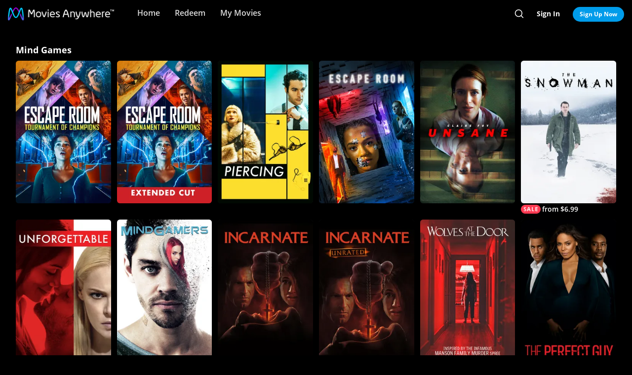

--- FILE ---
content_type: text/html; charset=utf-8
request_url: https://moviesanywhere.com/collection/mind-games
body_size: 50412
content:
<!doctype html>
<html class="no-js" lang="en" data-reactroot=""><head><title data-react-helmet="true">Mind Games Collection on Movies Anywhere | Movies Anywhere</title>
<meta data-react-helmet="true" charset="utf-8"/><meta data-react-helmet="true" content="ie=edge" http-equiv="x-ua-compatible"/><meta data-react-helmet="true" content="width=device-width, initial-scale=1" name="viewport"/><meta data-react-helmet="true" content="app-id=1245330908" name="apple-itunes-app"/><meta data-react-helmet="true" content="qBGer7k5HaOfP86DS5W9TFzOIyCQKDw084O-90l7iZ0" name="google-site-verification"/><meta data-react-helmet="true" content="website" property="og:type"/><meta data-react-helmet="true" content="summary_large_image" property="twitter:card"/><meta data-react-helmet="true" content="@movies_anywhere" property="twitter:creator"/><meta data-react-helmet="true" content="@movies_anywhere" property="twitter:site"/><meta data-react-helmet="true" content="Movies Anywhere" name="apple-mobile-web-app-title"/><meta data-react-helmet="true" content="https://moviesanywhere.com/collection/mind-games" property="og:url"/><meta data-react-helmet="true" content="Watch movies online with Movies Anywhere. Stream movies from Disney, Fox, Sony, Universal, and Warner Bros. Connect your digital accounts and import your movies from Apple iTunes, Amazon Prime Video, Fandango at Home, Xfinity, Google Play/YouTube, Verizon Fios TV, and DIRECTV. Download the app. Watch instantly or save offline for later. Available on mobile devices and your TV." name="description"/><meta data-react-helmet="true" content="https://images.moviesanywhere.com/messaging/9d44762b99cfbe1e79e003d66e4dd693.jpeg?r=16x9&w=2560" property="og:image"/><meta data-react-helmet="true" content="Mind Games Collection on Movies Anywhere" property="og:title"/><meta data-react-helmet="true" content="Watch movies online with Movies Anywhere. Stream movies from Disney, Fox, Sony, Universal, and Warner Bros. Connect your digital accounts and import your movies from Apple iTunes, Amazon Prime Video, Fandango at Home, Xfinity, Google Play/YouTube, Verizon Fios TV, and DIRECTV. Download the app. Watch instantly or save offline for later. Available on mobile devices and your TV." property="og:description"/><meta data-react-helmet="true" content="https://images.moviesanywhere.com/messaging/9d44762b99cfbe1e79e003d66e4dd693.jpeg?r=16x9&w=2560" name="twitter:image"/>
<link data-react-helmet="true" href="/apple-touch-icon.png" rel="apple-touch-icon"/><link data-react-helmet="true" href="/favicon.ico" rel="icon"/><link data-react-helmet="true" href="https://moviesanywhere.com/collection/mind-games" rel="canonical"/>
<link href="https://web-static.moviesanywhere.com/index.ed7f65732dcd699e7f63.css" rel="stylesheet" />
<script type="text/javascript">window.NREUM||(NREUM={}),__nr_require=function(t,e,n){function r(n){if(!e[n]){var o=e[n]={exports:{}};t[n][0].call(o.exports,function(e){var o=t[n][1][e];return r(o||e)},o,o.exports)}return e[n].exports}if("function"==typeof __nr_require)return __nr_require;for(var o=0;o<n.length;o++)r(n[o]);return r}({1:[function(t,e,n){function r(t){try{s.console&&console.log(t)}catch(e){}}var o,i=t("ee"),a=t(21),s={};try{o=localStorage.getItem("__nr_flags").split(","),console&&"function"==typeof console.log&&(s.console=!0,o.indexOf("dev")!==-1&&(s.dev=!0),o.indexOf("nr_dev")!==-1&&(s.nrDev=!0))}catch(c){}s.nrDev&&i.on("internal-error",function(t){r(t.stack)}),s.dev&&i.on("fn-err",function(t,e,n){r(n.stack)}),s.dev&&(r("NR AGENT IN DEVELOPMENT MODE"),r("flags: "+a(s,function(t,e){return t}).join(", ")))},{}],2:[function(t,e,n){function r(t,e,n,r,s){try{l?l-=1:o(s||new UncaughtException(t,e,n),!0)}catch(f){try{i("ierr",[f,c.now(),!0])}catch(d){}}return"function"==typeof u&&u.apply(this,a(arguments))}function UncaughtException(t,e,n){this.message=t||"Uncaught error with no additional information",this.sourceURL=e,this.line=n}function o(t,e){var n=e?null:c.now();i("err",[t,n])}var i=t("handle"),a=t(22),s=t("ee"),c=t("loader"),f=t("gos"),u=window.onerror,d=!1,p="nr@seenError",l=0;c.features.err=!0,t(1),window.onerror=r;try{throw new Error}catch(h){"stack"in h&&(t(13),t(12),"addEventListener"in window&&t(6),c.xhrWrappable&&t(14),d=!0)}s.on("fn-start",function(t,e,n){d&&(l+=1)}),s.on("fn-err",function(t,e,n){d&&!n[p]&&(f(n,p,function(){return!0}),this.thrown=!0,o(n))}),s.on("fn-end",function(){d&&!this.thrown&&l>0&&(l-=1)}),s.on("internal-error",function(t){i("ierr",[t,c.now(),!0])})},{}],3:[function(t,e,n){t("loader").features.ins=!0},{}],4:[function(t,e,n){function r(){M++,N=y.hash,this[u]=g.now()}function o(){M--,y.hash!==N&&i(0,!0);var t=g.now();this[h]=~~this[h]+t-this[u],this[d]=t}function i(t,e){E.emit("newURL",[""+y,e])}function a(t,e){t.on(e,function(){this[e]=g.now()})}var s="-start",c="-end",f="-body",u="fn"+s,d="fn"+c,p="cb"+s,l="cb"+c,h="jsTime",m="fetch",v="addEventListener",w=window,y=w.location,g=t("loader");if(w[v]&&g.xhrWrappable){var b=t(10),x=t(11),E=t(8),O=t(6),P=t(13),R=t(7),T=t(14),L=t(9),j=t("ee"),S=j.get("tracer");t(15),g.features.spa=!0;var N,M=0;j.on(u,r),j.on(p,r),j.on(d,o),j.on(l,o),j.buffer([u,d,"xhr-done","xhr-resolved"]),O.buffer([u]),P.buffer(["setTimeout"+c,"clearTimeout"+s,u]),T.buffer([u,"new-xhr","send-xhr"+s]),R.buffer([m+s,m+"-done",m+f+s,m+f+c]),E.buffer(["newURL"]),b.buffer([u]),x.buffer(["propagate",p,l,"executor-err","resolve"+s]),S.buffer([u,"no-"+u]),L.buffer(["new-jsonp","cb-start","jsonp-error","jsonp-end"]),a(T,"send-xhr"+s),a(j,"xhr-resolved"),a(j,"xhr-done"),a(R,m+s),a(R,m+"-done"),a(L,"new-jsonp"),a(L,"jsonp-end"),a(L,"cb-start"),E.on("pushState-end",i),E.on("replaceState-end",i),w[v]("hashchange",i,!0),w[v]("load",i,!0),w[v]("popstate",function(){i(0,M>1)},!0)}},{}],5:[function(t,e,n){function r(t){}if(window.performance&&window.performance.timing&&window.performance.getEntriesByType){var o=t("ee"),i=t("handle"),a=t(13),s=t(12),c="learResourceTimings",f="addEventListener",u="resourcetimingbufferfull",d="bstResource",p="resource",l="-start",h="-end",m="fn"+l,v="fn"+h,w="bstTimer",y="pushState",g=t("loader");g.features.stn=!0,t(8);var b=NREUM.o.EV;o.on(m,function(t,e){var n=t[0];n instanceof b&&(this.bstStart=g.now())}),o.on(v,function(t,e){var n=t[0];n instanceof b&&i("bst",[n,e,this.bstStart,g.now()])}),a.on(m,function(t,e,n){this.bstStart=g.now(),this.bstType=n}),a.on(v,function(t,e){i(w,[e,this.bstStart,g.now(),this.bstType])}),s.on(m,function(){this.bstStart=g.now()}),s.on(v,function(t,e){i(w,[e,this.bstStart,g.now(),"requestAnimationFrame"])}),o.on(y+l,function(t){this.time=g.now(),this.startPath=location.pathname+location.hash}),o.on(y+h,function(t){i("bstHist",[location.pathname+location.hash,this.startPath,this.time])}),f in window.performance&&(window.performance["c"+c]?window.performance[f](u,function(t){i(d,[window.performance.getEntriesByType(p)]),window.performance["c"+c]()},!1):window.performance[f]("webkit"+u,function(t){i(d,[window.performance.getEntriesByType(p)]),window.performance["webkitC"+c]()},!1)),document[f]("scroll",r,{passive:!0}),document[f]("keypress",r,!1),document[f]("click",r,!1)}},{}],6:[function(t,e,n){function r(t){for(var e=t;e&&!e.hasOwnProperty(u);)e=Object.getPrototypeOf(e);e&&o(e)}function o(t){s.inPlace(t,[u,d],"-",i)}function i(t,e){return t[1]}var a=t("ee").get("events"),s=t(24)(a,!0),c=t("gos"),f=XMLHttpRequest,u="addEventListener",d="removeEventListener";e.exports=a,"getPrototypeOf"in Object?(r(document),r(window),r(f.prototype)):f.prototype.hasOwnProperty(u)&&(o(window),o(f.prototype)),a.on(u+"-start",function(t,e){var n=t[1],r=c(n,"nr@wrapped",function(){function t(){if("function"==typeof n.handleEvent)return n.handleEvent.apply(n,arguments)}var e={object:t,"function":n}[typeof n];return e?s(e,"fn-",null,e.name||"anonymous"):n});this.wrapped=t[1]=r}),a.on(d+"-start",function(t){t[1]=this.wrapped||t[1]})},{}],7:[function(t,e,n){function r(t,e,n){var r=t[e];"function"==typeof r&&(t[e]=function(){var t=r.apply(this,arguments);return o.emit(n+"start",arguments,t),t.then(function(e){return o.emit(n+"end",[null,e],t),e},function(e){throw o.emit(n+"end",[e],t),e})})}var o=t("ee").get("fetch"),i=t(21);e.exports=o;var a=window,s="fetch-",c=s+"body-",f=["arrayBuffer","blob","json","text","formData"],u=a.Request,d=a.Response,p=a.fetch,l="prototype";u&&d&&p&&(i(f,function(t,e){r(u[l],e,c),r(d[l],e,c)}),r(a,"fetch",s),o.on(s+"end",function(t,e){var n=this;if(e){var r=e.headers.get("content-length");null!==r&&(n.rxSize=r),o.emit(s+"done",[null,e],n)}else o.emit(s+"done",[t],n)}))},{}],8:[function(t,e,n){var r=t("ee").get("history"),o=t(24)(r);e.exports=r,o.inPlace(window.history,["pushState","replaceState"],"-")},{}],9:[function(t,e,n){function r(t){function e(){c.emit("jsonp-end",[],p),t.removeEventListener("load",e,!1),t.removeEventListener("error",n,!1)}function n(){c.emit("jsonp-error",[],p),c.emit("jsonp-end",[],p),t.removeEventListener("load",e,!1),t.removeEventListener("error",n,!1)}var r=t&&"string"==typeof t.nodeName&&"script"===t.nodeName.toLowerCase();if(r){var o="function"==typeof t.addEventListener;if(o){var a=i(t.src);if(a){var u=s(a),d="function"==typeof u.parent[u.key];if(d){var p={};f.inPlace(u.parent,[u.key],"cb-",p),t.addEventListener("load",e,!1),t.addEventListener("error",n,!1),c.emit("new-jsonp",[t.src],p)}}}}}function o(){return"addEventListener"in window}function i(t){var e=t.match(u);return e?e[1]:null}function a(t,e){var n=t.match(p),r=n[1],o=n[3];return o?a(o,e[r]):e[r]}function s(t){var e=t.match(d);return e&&e.length>=3?{key:e[2],parent:a(e[1],window)}:{key:t,parent:window}}var c=t("ee").get("jsonp"),f=t(24)(c);if(e.exports=c,o()){var u=/[?&](?:callback|cb)=([^&#]+)/,d=/(.*)\.([^.]+)/,p=/^(\w+)(\.|$)(.*)$/,l=["appendChild","insertBefore","replaceChild"];f.inPlace(HTMLElement.prototype,l,"dom-"),f.inPlace(HTMLHeadElement.prototype,l,"dom-"),f.inPlace(HTMLBodyElement.prototype,l,"dom-"),c.on("dom-start",function(t){r(t[0])})}},{}],10:[function(t,e,n){var r=t("ee").get("mutation"),o=t(24)(r),i=NREUM.o.MO;e.exports=r,i&&(window.MutationObserver=function(t){return this instanceof i?new i(o(t,"fn-")):i.apply(this,arguments)},MutationObserver.prototype=i.prototype)},{}],11:[function(t,e,n){function r(t){var e=a.context(),n=s(t,"executor-",e),r=new f(n);return a.context(r).getCtx=function(){return e},a.emit("new-promise",[r,e],e),r}function o(t,e){return e}var i=t(24),a=t("ee").get("promise"),s=i(a),c=t(21),f=NREUM.o.PR;e.exports=a,f&&(window.Promise=r,["all","race"].forEach(function(t){var e=f[t];f[t]=function(n){function r(t){return function(){a.emit("propagate",[null,!o],i),o=o||!t}}var o=!1;c(n,function(e,n){Promise.resolve(n).then(r("all"===t),r(!1))});var i=e.apply(f,arguments),s=f.resolve(i);return s}}),["resolve","reject"].forEach(function(t){var e=f[t];f[t]=function(t){var n=e.apply(f,arguments);return t!==n&&a.emit("propagate",[t,!0],n),n}}),f.prototype["catch"]=function(t){return this.then(null,t)},f.prototype=Object.create(f.prototype,{constructor:{value:r}}),c(Object.getOwnPropertyNames(f),function(t,e){try{r[e]=f[e]}catch(n){}}),a.on("executor-start",function(t){t[0]=s(t[0],"resolve-",this),t[1]=s(t[1],"resolve-",this)}),a.on("executor-err",function(t,e,n){t[1](n)}),s.inPlace(f.prototype,["then"],"then-",o),a.on("then-start",function(t,e){this.promise=e,t[0]=s(t[0],"cb-",this),t[1]=s(t[1],"cb-",this)}),a.on("then-end",function(t,e,n){this.nextPromise=n;var r=this.promise;a.emit("propagate",[r,!0],n)}),a.on("cb-end",function(t,e,n){a.emit("propagate",[n,!0],this.nextPromise)}),a.on("propagate",function(t,e,n){this.getCtx&&!e||(this.getCtx=function(){if(t instanceof Promise)var e=a.context(t);return e&&e.getCtx?e.getCtx():this})}),r.toString=function(){return""+f})},{}],12:[function(t,e,n){var r=t("ee").get("raf"),o=t(24)(r),i="equestAnimationFrame";e.exports=r,o.inPlace(window,["r"+i,"mozR"+i,"webkitR"+i,"msR"+i],"raf-"),r.on("raf-start",function(t){t[0]=o(t[0],"fn-")})},{}],13:[function(t,e,n){function r(t,e,n){t[0]=a(t[0],"fn-",null,n)}function o(t,e,n){this.method=n,this.timerDuration=isNaN(t[1])?0:+t[1],t[0]=a(t[0],"fn-",this,n)}var i=t("ee").get("timer"),a=t(24)(i),s="setTimeout",c="setInterval",f="clearTimeout",u="-start",d="-";e.exports=i,a.inPlace(window,[s,"setImmediate"],s+d),a.inPlace(window,[c],c+d),a.inPlace(window,[f,"clearImmediate"],f+d),i.on(c+u,r),i.on(s+u,o)},{}],14:[function(t,e,n){function r(t,e){d.inPlace(e,["onreadystatechange"],"fn-",s)}function o(){var t=this,e=u.context(t);t.readyState>3&&!e.resolved&&(e.resolved=!0,u.emit("xhr-resolved",[],t)),d.inPlace(t,y,"fn-",s)}function i(t){g.push(t),h&&(x?x.then(a):v?v(a):(E=-E,O.data=E))}function a(){for(var t=0;t<g.length;t++)r([],g[t]);g.length&&(g=[])}function s(t,e){return e}function c(t,e){for(var n in t)e[n]=t[n];return e}t(6);var f=t("ee"),u=f.get("xhr"),d=t(24)(u),p=NREUM.o,l=p.XHR,h=p.MO,m=p.PR,v=p.SI,w="readystatechange",y=["onload","onerror","onabort","onloadstart","onloadend","onprogress","ontimeout"],g=[];e.exports=u;var b=window.XMLHttpRequest=function(t){var e=new l(t);try{u.emit("new-xhr",[e],e),e.addEventListener(w,o,!1)}catch(n){try{u.emit("internal-error",[n])}catch(r){}}return e};if(c(l,b),b.prototype=l.prototype,d.inPlace(b.prototype,["open","send"],"-xhr-",s),u.on("send-xhr-start",function(t,e){r(t,e),i(e)}),u.on("open-xhr-start",r),h){var x=m&&m.resolve();if(!v&&!m){var E=1,O=document.createTextNode(E);new h(a).observe(O,{characterData:!0})}}else f.on("fn-end",function(t){t[0]&&t[0].type===w||a()})},{}],15:[function(t,e,n){function r(t){var e=this.params,n=this.metrics;if(!this.ended){this.ended=!0;for(var r=0;r<d;r++)t.removeEventListener(u[r],this.listener,!1);if(!e.aborted){if(n.duration=a.now()-this.startTime,4===t.readyState){e.status=t.status;var i=o(t,this.lastSize);if(i&&(n.rxSize=i),this.sameOrigin){var c=t.getResponseHeader("X-NewRelic-App-Data");c&&(e.cat=c.split(", ").pop())}}else e.status=0;n.cbTime=this.cbTime,f.emit("xhr-done",[t],t),s("xhr",[e,n,this.startTime])}}}function o(t,e){var n=t.responseType;if("json"===n&&null!==e)return e;var r="arraybuffer"===n||"blob"===n||"json"===n?t.response:t.responseText;return h(r)}function i(t,e){var n=c(e),r=t.params;r.host=n.hostname+":"+n.port,r.pathname=n.pathname,t.sameOrigin=n.sameOrigin}var a=t("loader");if(a.xhrWrappable){var s=t("handle"),c=t(16),f=t("ee"),u=["load","error","abort","timeout"],d=u.length,p=t("id"),l=t(19),h=t(18),m=window.XMLHttpRequest;a.features.xhr=!0,t(14),f.on("new-xhr",function(t){var e=this;e.totalCbs=0,e.called=0,e.cbTime=0,e.end=r,e.ended=!1,e.xhrGuids={},e.lastSize=null,l&&(l>34||l<10)||window.opera||t.addEventListener("progress",function(t){e.lastSize=t.loaded},!1)}),f.on("open-xhr-start",function(t){this.params={method:t[0]},i(this,t[1]),this.metrics={}}),f.on("open-xhr-end",function(t,e){"loader_config"in NREUM&&"xpid"in NREUM.loader_config&&this.sameOrigin&&e.setRequestHeader("X-NewRelic-ID",NREUM.loader_config.xpid)}),f.on("send-xhr-start",function(t,e){var n=this.metrics,r=t[0],o=this;if(n&&r){var i=h(r);i&&(n.txSize=i)}this.startTime=a.now(),this.listener=function(t){try{"abort"===t.type&&(o.params.aborted=!0),("load"!==t.type||o.called===o.totalCbs&&(o.onloadCalled||"function"!=typeof e.onload))&&o.end(e)}catch(n){try{f.emit("internal-error",[n])}catch(r){}}};for(var s=0;s<d;s++)e.addEventListener(u[s],this.listener,!1)}),f.on("xhr-cb-time",function(t,e,n){this.cbTime+=t,e?this.onloadCalled=!0:this.called+=1,this.called!==this.totalCbs||!this.onloadCalled&&"function"==typeof n.onload||this.end(n)}),f.on("xhr-load-added",function(t,e){var n=""+p(t)+!!e;this.xhrGuids&&!this.xhrGuids[n]&&(this.xhrGuids[n]=!0,this.totalCbs+=1)}),f.on("xhr-load-removed",function(t,e){var n=""+p(t)+!!e;this.xhrGuids&&this.xhrGuids[n]&&(delete this.xhrGuids[n],this.totalCbs-=1)}),f.on("addEventListener-end",function(t,e){e instanceof m&&"load"===t[0]&&f.emit("xhr-load-added",[t[1],t[2]],e)}),f.on("removeEventListener-end",function(t,e){e instanceof m&&"load"===t[0]&&f.emit("xhr-load-removed",[t[1],t[2]],e)}),f.on("fn-start",function(t,e,n){e instanceof m&&("onload"===n&&(this.onload=!0),("load"===(t[0]&&t[0].type)||this.onload)&&(this.xhrCbStart=a.now()))}),f.on("fn-end",function(t,e){this.xhrCbStart&&f.emit("xhr-cb-time",[a.now()-this.xhrCbStart,this.onload,e],e)})}},{}],16:[function(t,e,n){e.exports=function(t){var e=document.createElement("a"),n=window.location,r={};e.href=t,r.port=e.port;var o=e.href.split("://");!r.port&&o[1]&&(r.port=o[1].split("/")[0].split("@").pop().split(":")[1]),r.port&&"0"!==r.port||(r.port="https"===o[0]?"443":"80"),r.hostname=e.hostname||n.hostname,r.pathname=e.pathname,r.protocol=o[0],"/"!==r.pathname.charAt(0)&&(r.pathname="/"+r.pathname);var i=!e.protocol||":"===e.protocol||e.protocol===n.protocol,a=e.hostname===document.domain&&e.port===n.port;return r.sameOrigin=i&&(!e.hostname||a),r}},{}],17:[function(t,e,n){function r(){}function o(t,e,n){return function(){return i(t,[f.now()].concat(s(arguments)),e?null:this,n),e?void 0:this}}var i=t("handle"),a=t(21),s=t(22),c=t("ee").get("tracer"),f=t("loader"),u=NREUM;"undefined"==typeof window.newrelic&&(newrelic=u);var d=["setPageViewName","setCustomAttribute","setErrorHandler","finished","addToTrace","inlineHit","addRelease"],p="api-",l=p+"ixn-";a(d,function(t,e){u[e]=o(p+e,!0,"api")}),u.addPageAction=o(p+"addPageAction",!0),u.setCurrentRouteName=o(p+"routeName",!0),e.exports=newrelic,u.interaction=function(){return(new r).get()};var h=r.prototype={createTracer:function(t,e){var n={},r=this,o="function"==typeof e;return i(l+"tracer",[f.now(),t,n],r),function(){if(c.emit((o?"":"no-")+"fn-start",[f.now(),r,o],n),o)try{return e.apply(this,arguments)}catch(t){throw c.emit("fn-err",[arguments,this,t],n),t}finally{c.emit("fn-end",[f.now()],n)}}}};a("actionText,setName,setAttribute,save,ignore,onEnd,getContext,end,get".split(","),function(t,e){h[e]=o(l+e)}),newrelic.noticeError=function(t,e){"string"==typeof t&&(t=new Error(t)),i("err",[t,f.now(),!1,e])}},{}],18:[function(t,e,n){e.exports=function(t){if("string"==typeof t&&t.length)return t.length;if("object"==typeof t){if("undefined"!=typeof ArrayBuffer&&t instanceof ArrayBuffer&&t.byteLength)return t.byteLength;if("undefined"!=typeof Blob&&t instanceof Blob&&t.size)return t.size;if(!("undefined"!=typeof FormData&&t instanceof FormData))try{return JSON.stringify(t).length}catch(e){return}}}},{}],19:[function(t,e,n){var r=0,o=navigator.userAgent.match(/Firefox[\/\s](\d+\.\d+)/);o&&(r=+o[1]),e.exports=r},{}],20:[function(t,e,n){function r(t,e){if(!o)return!1;if(t!==o)return!1;if(!e)return!0;if(!i)return!1;for(var n=i.split("."),r=e.split("."),a=0;a<r.length;a++)if(r[a]!==n[a])return!1;return!0}var o=null,i=null,a=/Version\/(\S+)\s+Safari/;if(navigator.userAgent){var s=navigator.userAgent,c=s.match(a);c&&s.indexOf("Chrome")===-1&&s.indexOf("Chromium")===-1&&(o="Safari",i=c[1])}e.exports={agent:o,version:i,match:r}},{}],21:[function(t,e,n){function r(t,e){var n=[],r="",i=0;for(r in t)o.call(t,r)&&(n[i]=e(r,t[r]),i+=1);return n}var o=Object.prototype.hasOwnProperty;e.exports=r},{}],22:[function(t,e,n){function r(t,e,n){e||(e=0),"undefined"==typeof n&&(n=t?t.length:0);for(var r=-1,o=n-e||0,i=Array(o<0?0:o);++r<o;)i[r]=t[e+r];return i}e.exports=r},{}],23:[function(t,e,n){e.exports={exists:"undefined"!=typeof window.performance&&window.performance.timing&&"undefined"!=typeof window.performance.timing.navigationStart}},{}],24:[function(t,e,n){function r(t){return!(t&&t instanceof Function&&t.apply&&!t[a])}var o=t("ee"),i=t(22),a="nr@original",s=Object.prototype.hasOwnProperty,c=!1;e.exports=function(t,e){function n(t,e,n,o){function nrWrapper(){var r,a,s,c;try{a=this,r=i(arguments),s="function"==typeof n?n(r,a):n||{}}catch(f){p([f,"",[r,a,o],s])}u(e+"start",[r,a,o],s);try{return c=t.apply(a,r)}catch(d){throw u(e+"err",[r,a,d],s),d}finally{u(e+"end",[r,a,c],s)}}return r(t)?t:(e||(e=""),nrWrapper[a]=t,d(t,nrWrapper),nrWrapper)}function f(t,e,o,i){o||(o="");var a,s,c,f="-"===o.charAt(0);for(c=0;c<e.length;c++)s=e[c],a=t[s],r(a)||(t[s]=n(a,f?s+o:o,i,s))}function u(n,r,o){if(!c||e){var i=c;c=!0;try{t.emit(n,r,o,e)}catch(a){p([a,n,r,o])}c=i}}function d(t,e){if(Object.defineProperty&&Object.keys)try{var n=Object.keys(t);return n.forEach(function(n){Object.defineProperty(e,n,{get:function(){return t[n]},set:function(e){return t[n]=e,e}})}),e}catch(r){p([r])}for(var o in t)s.call(t,o)&&(e[o]=t[o]);return e}function p(e){try{t.emit("internal-error",e)}catch(n){}}return t||(t=o),n.inPlace=f,n.flag=a,n}},{}],ee:[function(t,e,n){function r(){}function o(t){function e(t){return t&&t instanceof r?t:t?c(t,s,i):i()}function n(n,r,o,i){if(!p.aborted||i){t&&t(n,r,o);for(var a=e(o),s=m(n),c=s.length,f=0;f<c;f++)s[f].apply(a,r);var d=u[g[n]];return d&&d.push([b,n,r,a]),a}}function l(t,e){y[t]=m(t).concat(e)}function h(t,e){var n=y[t];if(n)for(var r=0;r<n.length;r++)n[r]===e&&n.splice(r,1)}function m(t){return y[t]||[]}function v(t){return d[t]=d[t]||o(n)}function w(t,e){f(t,function(t,n){e=e||"feature",g[n]=e,e in u||(u[e]=[])})}var y={},g={},b={on:l,addEventListener:l,removeEventListener:h,emit:n,get:v,listeners:m,context:e,buffer:w,abort:a,aborted:!1};return b}function i(){return new r}function a(){(u.api||u.feature)&&(p.aborted=!0,u=p.backlog={})}var s="nr@context",c=t("gos"),f=t(21),u={},d={},p=e.exports=o();p.backlog=u},{}],gos:[function(t,e,n){function r(t,e,n){if(o.call(t,e))return t[e];var r=n();if(Object.defineProperty&&Object.keys)try{return Object.defineProperty(t,e,{value:r,writable:!0,enumerable:!1}),r}catch(i){}return t[e]=r,r}var o=Object.prototype.hasOwnProperty;e.exports=r},{}],handle:[function(t,e,n){function r(t,e,n,r){o.buffer([t],r),o.emit(t,e,n)}var o=t("ee").get("handle");e.exports=r,r.ee=o},{}],id:[function(t,e,n){function r(t){var e=typeof t;return!t||"object"!==e&&"function"!==e?-1:t===window?0:a(t,i,function(){return o++})}var o=1,i="nr@id",a=t("gos");e.exports=r},{}],loader:[function(t,e,n){function r(){if(!E++){var t=x.info=NREUM.info,e=l.getElementsByTagName("script")[0];if(setTimeout(u.abort,3e4),!(t&&t.licenseKey&&t.applicationID&&e))return u.abort();f(g,function(e,n){t[e]||(t[e]=n)}),c("mark",["onload",a()+x.offset],null,"api");var n=l.createElement("script");n.src="https://"+t.agent,e.parentNode.insertBefore(n,e)}}function o(){"complete"===l.readyState&&i()}function i(){c("mark",["domContent",a()+x.offset],null,"api")}function a(){return O.exists&&performance.now?Math.round(performance.now()):(s=Math.max((new Date).getTime(),s))-x.offset}var s=(new Date).getTime(),c=t("handle"),f=t(21),u=t("ee"),d=t(20),p=window,l=p.document,h="addEventListener",m="attachEvent",v=p.XMLHttpRequest,w=v&&v.prototype;NREUM.o={ST:setTimeout,SI:p.setImmediate,CT:clearTimeout,XHR:v,REQ:p.Request,EV:p.Event,PR:p.Promise,MO:p.MutationObserver};var y=""+location,g={beacon:"bam.nr-data.net",errorBeacon:"bam.nr-data.net",agent:"js-agent.newrelic.com/nr-spa-1118.min.js"},b=v&&w&&w[h]&&!/CriOS/.test(navigator.userAgent),x=e.exports={offset:s,now:a,origin:y,features:{},xhrWrappable:b,userAgent:d};t(17),l[h]?(l[h]("DOMContentLoaded",i,!1),p[h]("load",r,!1)):(l[m]("onreadystatechange",o),p[m]("onload",r)),c("mark",["firstbyte",s],null,"api");var E=0,O=t(23)},{}]},{},["loader",2,15,5,3,4]);;NREUM.info={beacon:"bam.nr-data.net",errorBeacon:"bam.nr-data.net",licenseKey:"c04672d147",applicationID:"65272491",sa:1}</script>
<script data-react-helmet="true" type="text/javascript">
      (function(w,d,s,l,i){w[l]=w[l]||[];w[l].push({'gtm.start':
      new Date().getTime(),event:'gtm.js'});var f=d.getElementsByTagName(s)[0],
      j=d.createElement(s),dl=l!='dataLayer'?'&l='+l:'';j.async=true;j.src=
      'https://www.googletagmanager.com/gtm.js?id='+i+dl;f.parentNode.insertBefore(j,f);
      })(window,document,'script','dataLayer','GTM-P32X9JQ');</script><script data-react-helmet="true" type="text/javascript">
          document.cookie = "country=us; path=/";

          window.__dataLayer = {
            "site": {
              "baseDomain": "moviesanywhere.com",
              "otguid": "69c1e0f3-8a70-4034-a48e-2451e5fa1907",
              "nsl": 2
            }
          }
      </script><script data-react-helmet="true" src="https://dcf.espn.com/TWDC-DTCI/prod/Bootstrap.js" type="text/javascript"></script></head><body><div id="root"><div id="react-root"><div class="_3YxulCktmdsM2BhVIAvFF6"><div class="" id="container"><div class="" role="presentation"></div><nav aria-label="main" class="_1hazJ8KGrQxLeQIDij6Id4" id="ma-navbar"><div class="_2ZS0A1d4ZbkRpKmZHVU7Ak"><button aria-label=""><i class="_3TLveGoIBG3bodgcfLy4rn _2AXqPqxCLsANfsqjhuNJq4 _3JzVMTGh6CwnhCW2jvD5XN"></i></button></div><div class="_3WxApqv2HDBxtE840-yzNh"><a class="_2V4HB6Wd4tsCy2vBHCAZBr" data-default-focus="navbar__logo" href="/"><div class="M633oMKPcvc34W-tye1tq"></div></a></div><div class="ne0r8V1Cs7OGeh3bSYdTz _1lacWecDG3kH1AEEtHFJ41"><div class="_1Fz18VorrrL8x6HauztS2F"><a class="_16j0ETlg3_zsWm8JQZJDV0 _3qZMyqMQCWHqYnEOKeMBYE" href="/home">Home</a></div><div class="_1Fz18VorrrL8x6HauztS2F"><a class="_16j0ETlg3_zsWm8JQZJDV0 _3qZMyqMQCWHqYnEOKeMBYE" href="/redeem">Redeem</a></div><div class="_1Fz18VorrrL8x6HauztS2F"><a class="_16j0ETlg3_zsWm8JQZJDV0 _3qZMyqMQCWHqYnEOKeMBYE" href="/my-movies">My Movies</a></div></div><ul class="_1OgG1snUWzjlmz9Ojv7x8p"><li class="_2-_0JYG8BOA1BBYb6vamSa"><span class="tDdsXtpcENEo5Ajxl_QRN"><button class="qk-RWtYbU-G723MSnft1_ _3usCsCtnXGxoZVRHFm_7fR _1ur2iVENMnf0gUsAxwTzM4 tcmc8-7cPmGQ52BP53fI6" type="button"><i class="_3TLveGoIBG3bodgcfLy4rn _1mTwe476gaWtpqV8ei4_KY qC51bSTIuGkVTAw95YT90 _3cw9G6St03lJwILG_EAO0J _2Hc4P0Rs3rUVubQeGVOc58"><span class="_36mwxnr19c4NQXMl1bLtW1"><span>Search</span></span></i></button></span><span class="tDdsXtpcENEo5Ajxl_QRN"><a class="_132ECftdM30Mz5_bv11vqw _3lVjIiHnoERw7KkHK7in-k _1z2b2DYQvI9JUv7OiaXvqe _3usCsCtnXGxoZVRHFm_7fR _1ur2iVENMnf0gUsAxwTzM4 _21nquKjF7USg5oceLhyJEI" href="/login">Sign In</a></span><span class="tDdsXtpcENEo5Ajxl_QRN"><a class="_132ECftdM30Mz5_bv11vqw _3lVjIiHnoERw7KkHK7in-k _1z2b2DYQvI9JUv7OiaXvqe _1oKs8OvOAyBm3NRpmQU0Xp _3rDg3484PWtUnZw8XlDZyV _2b2dZw5AG5bmeRtNjIezZr _1ur2iVENMnf0gUsAxwTzM4 _2qE4Oix9FP2uRRKYaFZWL1" href="/signup">Sign Up Now</a></span></li></ul></nav><main class="_1OdrJsTzC5EE0dBknZHRoe"><div class="undefined"><div class="APv2ggKDzoy1YHMFg98y-"><h1 class="_2NCekOjfLladJPXQb-abK5 _3yzdaCEW-EkmJ3CrE1eb5X _1DOi1mzK30kwQb5iz1UK-P">Mind Games Collection on Movies Anywhere</h1></div><div class="_2kGFF38T5NGPFR6geHk11b _3q2v3SeZgEJa7fcBmn3rbF"><div class="MFf0q8cPAQoAFKatQlxwv"><div class="_2C61Wn6Vc4jkxCTDNl40wV"><h2 class="LjM0T5cKI9fGP--csGA3Y _1ozr0f31j64REQ1pFG1rgG _2TFEsYsIRpGgItUBmmCF3G">Mind Games</h2></div></div><div class="MFf0q8cPAQoAFKatQlxwv"><div class="_24SYIjt1czQB3BpPCbW3eu"></div></div><div class="_1q29M5S6xKBNj1BHrYeo0h"><div class="_2yLD_ltKXxaw-GtkBcWbAT"><div class="_6pvMHHZ6pM3CLndi6T8ae"><a aria-label="Escape Room: Tournament Of Champions" class="_132ECftdM30Mz5_bv11vqw _3lVjIiHnoERw7KkHK7in-k _1z2b2DYQvI9JUv7OiaXvqe _3wmhLPNCxbacpO1Ws1NHLm" href="/movie/escape-room-tournament-of-champions-2021"><div class="_21qKS95IM2Gsidd0x3O38f _3nBZjV4UhLFoRrLL_tXpT4 _1QiYoDvaxIrZNh-R23rCNi" style="padding-top:150%"><span class="_32qBPvDNoWbed2CVelbbsn">Escape Room: Tournament Of Champions</span></div></a></div></div><div class="_2yLD_ltKXxaw-GtkBcWbAT"><div class="_6pvMHHZ6pM3CLndi6T8ae"><a aria-label="Escape Room: Tournament of Champions (Extended Cut)" class="_132ECftdM30Mz5_bv11vqw _3lVjIiHnoERw7KkHK7in-k _1z2b2DYQvI9JUv7OiaXvqe _3wmhLPNCxbacpO1Ws1NHLm" href="/movie/escape-room-tournament-of-champions-extended-cut-2021"><div class="_21qKS95IM2Gsidd0x3O38f _3nBZjV4UhLFoRrLL_tXpT4 _1QiYoDvaxIrZNh-R23rCNi" style="padding-top:150%"><span class="_32qBPvDNoWbed2CVelbbsn">Escape Room: Tournament of Champions (Extended Cut)</span></div></a></div></div><div class="_2yLD_ltKXxaw-GtkBcWbAT"><div class="_6pvMHHZ6pM3CLndi6T8ae"><a aria-label="Piercing" class="_132ECftdM30Mz5_bv11vqw _3lVjIiHnoERw7KkHK7in-k _1z2b2DYQvI9JUv7OiaXvqe _3wmhLPNCxbacpO1Ws1NHLm" href="/movie/piercing-2019"><div class="_21qKS95IM2Gsidd0x3O38f _3nBZjV4UhLFoRrLL_tXpT4 _1QiYoDvaxIrZNh-R23rCNi" style="padding-top:150%"><span class="_32qBPvDNoWbed2CVelbbsn">Piercing</span></div></a></div></div><div class="_2yLD_ltKXxaw-GtkBcWbAT"><div class="_6pvMHHZ6pM3CLndi6T8ae"><a aria-label="Escape Room" class="_132ECftdM30Mz5_bv11vqw _3lVjIiHnoERw7KkHK7in-k _1z2b2DYQvI9JUv7OiaXvqe _3wmhLPNCxbacpO1Ws1NHLm" href="/movie/escape-room-2019"><div class="_21qKS95IM2Gsidd0x3O38f _3nBZjV4UhLFoRrLL_tXpT4 _1QiYoDvaxIrZNh-R23rCNi" style="padding-top:150%"><span class="_32qBPvDNoWbed2CVelbbsn">Escape Room</span></div></a></div></div><div class="_2yLD_ltKXxaw-GtkBcWbAT"><div class="_6pvMHHZ6pM3CLndi6T8ae"><a aria-label="Unsane" class="_132ECftdM30Mz5_bv11vqw _3lVjIiHnoERw7KkHK7in-k _1z2b2DYQvI9JUv7OiaXvqe _3wmhLPNCxbacpO1Ws1NHLm" href="/movie/unsane-2018"><div class="_21qKS95IM2Gsidd0x3O38f _3nBZjV4UhLFoRrLL_tXpT4 _1QiYoDvaxIrZNh-R23rCNi" style="padding-top:150%"><span class="_32qBPvDNoWbed2CVelbbsn">Unsane</span></div></a></div></div><div class="_2yLD_ltKXxaw-GtkBcWbAT"><div class="_6pvMHHZ6pM3CLndi6T8ae"><a aria-label="The Snowman" class="_132ECftdM30Mz5_bv11vqw _3lVjIiHnoERw7KkHK7in-k _1z2b2DYQvI9JUv7OiaXvqe _3wmhLPNCxbacpO1Ws1NHLm" href="/movie/the-snowman"><div class="_21qKS95IM2Gsidd0x3O38f _3nBZjV4UhLFoRrLL_tXpT4 _1QiYoDvaxIrZNh-R23rCNi" style="padding-top:150%"><span class="_32qBPvDNoWbed2CVelbbsn">The Snowman</span></div><div class="_1JVscd1fGe1RR1YoAEmRip"><img alt="Sale" class="_1gyI4HN7ReuoO4_U5DszWx" src="//images.moviesanywhere.com/14c17d3a64ef064ada24b53f4086c033/7fd0b5b7-9b97-4533-a412-3a43abfb7ade.png?r=3%2F1&amp;w=300"/><span class="_1lyGfBIWIsBkBm5lMbuH2D">from $6.99</span></div></a></div></div><div class="_2yLD_ltKXxaw-GtkBcWbAT"><div class="_6pvMHHZ6pM3CLndi6T8ae"><a aria-label="Unforgettable" class="_132ECftdM30Mz5_bv11vqw _3lVjIiHnoERw7KkHK7in-k _1z2b2DYQvI9JUv7OiaXvqe _3wmhLPNCxbacpO1Ws1NHLm" href="/movie/unforgettable"><div class="_21qKS95IM2Gsidd0x3O38f _3nBZjV4UhLFoRrLL_tXpT4 _1QiYoDvaxIrZNh-R23rCNi" style="padding-top:150%"><span class="_32qBPvDNoWbed2CVelbbsn">Unforgettable</span></div></a></div></div><div class="_2yLD_ltKXxaw-GtkBcWbAT"><div class="_6pvMHHZ6pM3CLndi6T8ae"><a aria-label="MindGamers" class="_132ECftdM30Mz5_bv11vqw _3lVjIiHnoERw7KkHK7in-k _1z2b2DYQvI9JUv7OiaXvqe _3wmhLPNCxbacpO1Ws1NHLm" href="/movie/mindgamers"><div class="_21qKS95IM2Gsidd0x3O38f _3nBZjV4UhLFoRrLL_tXpT4 _1QiYoDvaxIrZNh-R23rCNi" style="padding-top:150%"><span class="_32qBPvDNoWbed2CVelbbsn">MindGamers</span></div></a></div></div><div class="_2yLD_ltKXxaw-GtkBcWbAT"><div class="_6pvMHHZ6pM3CLndi6T8ae"><a aria-label="Incarnate" class="_132ECftdM30Mz5_bv11vqw _3lVjIiHnoERw7KkHK7in-k _1z2b2DYQvI9JUv7OiaXvqe _3wmhLPNCxbacpO1Ws1NHLm" href="/movie/incarnate"><div class="_21qKS95IM2Gsidd0x3O38f _3nBZjV4UhLFoRrLL_tXpT4 _1QiYoDvaxIrZNh-R23rCNi" style="padding-top:150%"><span class="_32qBPvDNoWbed2CVelbbsn">Incarnate</span></div></a></div></div><div class="_2yLD_ltKXxaw-GtkBcWbAT"><div class="_6pvMHHZ6pM3CLndi6T8ae"><a aria-label="Incarnate - Unrated" class="_132ECftdM30Mz5_bv11vqw _3lVjIiHnoERw7KkHK7in-k _1z2b2DYQvI9JUv7OiaXvqe _3wmhLPNCxbacpO1Ws1NHLm" href="/movie/incarnate-unrated"><div class="_21qKS95IM2Gsidd0x3O38f _3nBZjV4UhLFoRrLL_tXpT4 _1QiYoDvaxIrZNh-R23rCNi" style="padding-top:150%"><span class="_32qBPvDNoWbed2CVelbbsn">Incarnate - Unrated</span></div></a></div></div><div class="_2yLD_ltKXxaw-GtkBcWbAT"><div class="_6pvMHHZ6pM3CLndi6T8ae"><a aria-label="Wolves at the Door" class="_132ECftdM30Mz5_bv11vqw _3lVjIiHnoERw7KkHK7in-k _1z2b2DYQvI9JUv7OiaXvqe _3wmhLPNCxbacpO1Ws1NHLm" href="/movie/wolves-at-the-door"><div class="_21qKS95IM2Gsidd0x3O38f _3nBZjV4UhLFoRrLL_tXpT4 _1QiYoDvaxIrZNh-R23rCNi" style="padding-top:150%"><span class="_32qBPvDNoWbed2CVelbbsn">Wolves at the Door</span></div><div class="_1JVscd1fGe1RR1YoAEmRip"><img alt="Sale" class="_1gyI4HN7ReuoO4_U5DszWx" src="//images.moviesanywhere.com/14c17d3a64ef064ada24b53f4086c033/7fd0b5b7-9b97-4533-a412-3a43abfb7ade.png?r=3%2F1&amp;w=300"/><span class="_1lyGfBIWIsBkBm5lMbuH2D">from $6.99</span></div></a></div></div><div class="_2yLD_ltKXxaw-GtkBcWbAT"><div class="_6pvMHHZ6pM3CLndi6T8ae"><a aria-label="The Perfect Guy" class="_132ECftdM30Mz5_bv11vqw _3lVjIiHnoERw7KkHK7in-k _1z2b2DYQvI9JUv7OiaXvqe _3wmhLPNCxbacpO1Ws1NHLm" href="/movie/the-perfect-guy"><div class="_21qKS95IM2Gsidd0x3O38f _3nBZjV4UhLFoRrLL_tXpT4 _1QiYoDvaxIrZNh-R23rCNi" style="padding-top:150%"><span class="_32qBPvDNoWbed2CVelbbsn">The Perfect Guy</span></div></a></div></div><div class="_2yLD_ltKXxaw-GtkBcWbAT"><div class="_6pvMHHZ6pM3CLndi6T8ae"><a aria-label="The Boy" class="_132ECftdM30Mz5_bv11vqw _3lVjIiHnoERw7KkHK7in-k _1z2b2DYQvI9JUv7OiaXvqe _3wmhLPNCxbacpO1Ws1NHLm" href="/movie/the-boy"><div class="_21qKS95IM2Gsidd0x3O38f _3nBZjV4UhLFoRrLL_tXpT4 _1QiYoDvaxIrZNh-R23rCNi" style="padding-top:150%"><span class="_32qBPvDNoWbed2CVelbbsn">The Boy</span></div></a></div></div><div class="_2yLD_ltKXxaw-GtkBcWbAT"><div class="_6pvMHHZ6pM3CLndi6T8ae"><a aria-label="The Gift" class="_132ECftdM30Mz5_bv11vqw _3lVjIiHnoERw7KkHK7in-k _1z2b2DYQvI9JUv7OiaXvqe _3wmhLPNCxbacpO1Ws1NHLm" href="/movie/the-gift"><div class="_21qKS95IM2Gsidd0x3O38f _3nBZjV4UhLFoRrLL_tXpT4 _1QiYoDvaxIrZNh-R23rCNi" style="padding-top:150%"><span class="_32qBPvDNoWbed2CVelbbsn">The Gift</span></div></a></div></div><div class="_2yLD_ltKXxaw-GtkBcWbAT"><div class="_6pvMHHZ6pM3CLndi6T8ae"><a aria-label="The Boy Next Door" class="_132ECftdM30Mz5_bv11vqw _3lVjIiHnoERw7KkHK7in-k _1z2b2DYQvI9JUv7OiaXvqe _3wmhLPNCxbacpO1Ws1NHLm" href="/movie/the-boy-next-door"><div class="_21qKS95IM2Gsidd0x3O38f _3nBZjV4UhLFoRrLL_tXpT4 _1QiYoDvaxIrZNh-R23rCNi" style="padding-top:150%"><span class="_32qBPvDNoWbed2CVelbbsn">The Boy Next Door</span></div></a></div></div><div class="_2yLD_ltKXxaw-GtkBcWbAT"><div class="_6pvMHHZ6pM3CLndi6T8ae"><a aria-label="Before I Go to Sleep" class="_132ECftdM30Mz5_bv11vqw _3lVjIiHnoERw7KkHK7in-k _1z2b2DYQvI9JUv7OiaXvqe _3wmhLPNCxbacpO1Ws1NHLm" href="/movie/before-i-go-to-sleep"><div class="_21qKS95IM2Gsidd0x3O38f _3nBZjV4UhLFoRrLL_tXpT4 _1QiYoDvaxIrZNh-R23rCNi" style="padding-top:150%"><span class="_32qBPvDNoWbed2CVelbbsn">Before I Go to Sleep</span></div></a></div></div><div class="_2yLD_ltKXxaw-GtkBcWbAT"><div class="_6pvMHHZ6pM3CLndi6T8ae"><a aria-label="Gone Girl" class="_132ECftdM30Mz5_bv11vqw _3lVjIiHnoERw7KkHK7in-k _1z2b2DYQvI9JUv7OiaXvqe _3wmhLPNCxbacpO1Ws1NHLm" href="/movie/gone-girl"><div class="_21qKS95IM2Gsidd0x3O38f _3nBZjV4UhLFoRrLL_tXpT4 _1QiYoDvaxIrZNh-R23rCNi" style="padding-top:150%"><span class="_32qBPvDNoWbed2CVelbbsn">Gone Girl</span></div></a></div></div><div class="_2yLD_ltKXxaw-GtkBcWbAT"><div class="_6pvMHHZ6pM3CLndi6T8ae"><a aria-label="Calvary" class="_132ECftdM30Mz5_bv11vqw _3lVjIiHnoERw7KkHK7in-k _1z2b2DYQvI9JUv7OiaXvqe _3wmhLPNCxbacpO1Ws1NHLm" href="/movie/calvary"><div class="_21qKS95IM2Gsidd0x3O38f _3nBZjV4UhLFoRrLL_tXpT4 _1QiYoDvaxIrZNh-R23rCNi" style="padding-top:150%"><span class="_32qBPvDNoWbed2CVelbbsn">Calvary</span></div></a></div></div><div class="_2yLD_ltKXxaw-GtkBcWbAT"><div class="_6pvMHHZ6pM3CLndi6T8ae"><a aria-label="The Bag Man" class="_132ECftdM30Mz5_bv11vqw _3lVjIiHnoERw7KkHK7in-k _1z2b2DYQvI9JUv7OiaXvqe _3wmhLPNCxbacpO1Ws1NHLm" href="/movie/the-bag-man"><div class="_21qKS95IM2Gsidd0x3O38f _3nBZjV4UhLFoRrLL_tXpT4 _1QiYoDvaxIrZNh-R23rCNi" style="padding-top:150%"><span class="_32qBPvDNoWbed2CVelbbsn">The Bag Man</span></div></a></div></div><div class="_2yLD_ltKXxaw-GtkBcWbAT"><div class="_6pvMHHZ6pM3CLndi6T8ae"><a aria-label="Stranger Within" class="_132ECftdM30Mz5_bv11vqw _3lVjIiHnoERw7KkHK7in-k _1z2b2DYQvI9JUv7OiaXvqe _3wmhLPNCxbacpO1Ws1NHLm" href="/movie/stranger-within"><div class="_21qKS95IM2Gsidd0x3O38f _3nBZjV4UhLFoRrLL_tXpT4 _1QiYoDvaxIrZNh-R23rCNi" style="padding-top:150%"><span class="_32qBPvDNoWbed2CVelbbsn">Stranger Within</span></div></a></div></div><div class="_2yLD_ltKXxaw-GtkBcWbAT"><div class="_6pvMHHZ6pM3CLndi6T8ae"><a aria-label="12 Rounds 2: Reloaded" class="_132ECftdM30Mz5_bv11vqw _3lVjIiHnoERw7KkHK7in-k _1z2b2DYQvI9JUv7OiaXvqe _3wmhLPNCxbacpO1Ws1NHLm" href="/movie/12-rounds-2-reloaded"><div class="_21qKS95IM2Gsidd0x3O38f _3nBZjV4UhLFoRrLL_tXpT4 _1QiYoDvaxIrZNh-R23rCNi" style="padding-top:150%"><span class="_32qBPvDNoWbed2CVelbbsn">12 Rounds 2: Reloaded</span></div></a></div></div><div class="_2yLD_ltKXxaw-GtkBcWbAT"><div class="_6pvMHHZ6pM3CLndi6T8ae"><a aria-label="Trance" class="_132ECftdM30Mz5_bv11vqw _3lVjIiHnoERw7KkHK7in-k _1z2b2DYQvI9JUv7OiaXvqe _3wmhLPNCxbacpO1Ws1NHLm" href="/movie/trance"><div class="_21qKS95IM2Gsidd0x3O38f _3nBZjV4UhLFoRrLL_tXpT4 _1QiYoDvaxIrZNh-R23rCNi" style="padding-top:150%"><span class="_32qBPvDNoWbed2CVelbbsn">Trance</span></div></a></div></div><div class="_2yLD_ltKXxaw-GtkBcWbAT"><div class="_6pvMHHZ6pM3CLndi6T8ae"><a aria-label="Total Recall (Extended Edition)" class="_132ECftdM30Mz5_bv11vqw _3lVjIiHnoERw7KkHK7in-k _1z2b2DYQvI9JUv7OiaXvqe _3wmhLPNCxbacpO1Ws1NHLm" href="/movie/total-recall"><div class="_21qKS95IM2Gsidd0x3O38f _3nBZjV4UhLFoRrLL_tXpT4 _1QiYoDvaxIrZNh-R23rCNi" style="padding-top:150%"><span class="_32qBPvDNoWbed2CVelbbsn">Total Recall (Extended Edition)</span></div><div class="_1JVscd1fGe1RR1YoAEmRip"><img alt="Sale" class="_1gyI4HN7ReuoO4_U5DszWx" src="//images.moviesanywhere.com/14c17d3a64ef064ada24b53f4086c033/7fd0b5b7-9b97-4533-a412-3a43abfb7ade.png?r=3%2F1&amp;w=300"/><span class="_1lyGfBIWIsBkBm5lMbuH2D">from $4.99</span></div></a></div></div><div class="_2yLD_ltKXxaw-GtkBcWbAT"><div class="_6pvMHHZ6pM3CLndi6T8ae"><a aria-label="Total Recall (2012)" class="_132ECftdM30Mz5_bv11vqw _3lVjIiHnoERw7KkHK7in-k _1z2b2DYQvI9JUv7OiaXvqe _3wmhLPNCxbacpO1Ws1NHLm" href="/movie/total-recall-2012"><div class="_21qKS95IM2Gsidd0x3O38f _3nBZjV4UhLFoRrLL_tXpT4 _1QiYoDvaxIrZNh-R23rCNi" style="padding-top:150%"><span class="_32qBPvDNoWbed2CVelbbsn">Total Recall (2012)</span></div></a></div></div><div class="_2yLD_ltKXxaw-GtkBcWbAT"><div class="_6pvMHHZ6pM3CLndi6T8ae"><a aria-label="Tinker, Tailor, Soldier, Spy" class="_132ECftdM30Mz5_bv11vqw _3lVjIiHnoERw7KkHK7in-k _1z2b2DYQvI9JUv7OiaXvqe _3wmhLPNCxbacpO1Ws1NHLm" href="/movie/tinker-tailor-soldier-spy"><div class="_21qKS95IM2Gsidd0x3O38f _3nBZjV4UhLFoRrLL_tXpT4 _1QiYoDvaxIrZNh-R23rCNi" style="padding-top:150%"><span class="_32qBPvDNoWbed2CVelbbsn">Tinker, Tailor, Soldier, Spy</span></div><div class="_1JVscd1fGe1RR1YoAEmRip"><img alt="Sale" class="_1gyI4HN7ReuoO4_U5DszWx" src="//images.moviesanywhere.com/14c17d3a64ef064ada24b53f4086c033/7fd0b5b7-9b97-4533-a412-3a43abfb7ade.png?r=3%2F1&amp;w=300"/><span class="_1lyGfBIWIsBkBm5lMbuH2D">from $4.99</span></div></a></div></div><div class="_2yLD_ltKXxaw-GtkBcWbAT"><div class="_6pvMHHZ6pM3CLndi6T8ae"><a aria-label="Alien Girl" class="_132ECftdM30Mz5_bv11vqw _3lVjIiHnoERw7KkHK7in-k _1z2b2DYQvI9JUv7OiaXvqe _3wmhLPNCxbacpO1Ws1NHLm" href="/movie/alien-girl"><div class="_21qKS95IM2Gsidd0x3O38f _3nBZjV4UhLFoRrLL_tXpT4 _1QiYoDvaxIrZNh-R23rCNi" style="padding-top:150%"><span class="_32qBPvDNoWbed2CVelbbsn">Alien Girl</span></div></a></div></div><div class="_2yLD_ltKXxaw-GtkBcWbAT"><div class="_6pvMHHZ6pM3CLndi6T8ae"><a aria-label="Inception" class="_132ECftdM30Mz5_bv11vqw _3lVjIiHnoERw7KkHK7in-k _1z2b2DYQvI9JUv7OiaXvqe _3wmhLPNCxbacpO1Ws1NHLm" href="/movie/inception"><div class="_21qKS95IM2Gsidd0x3O38f _3nBZjV4UhLFoRrLL_tXpT4 _1QiYoDvaxIrZNh-R23rCNi" style="padding-top:150%"><span class="_32qBPvDNoWbed2CVelbbsn">Inception</span></div></a></div></div><div class="_2yLD_ltKXxaw-GtkBcWbAT"><div class="_6pvMHHZ6pM3CLndi6T8ae"><a aria-label="Hardwired" class="_132ECftdM30Mz5_bv11vqw _3lVjIiHnoERw7KkHK7in-k _1z2b2DYQvI9JUv7OiaXvqe _3wmhLPNCxbacpO1Ws1NHLm" href="/movie/hardwired"><div class="_21qKS95IM2Gsidd0x3O38f _3nBZjV4UhLFoRrLL_tXpT4 _1QiYoDvaxIrZNh-R23rCNi" style="padding-top:150%"><span class="_32qBPvDNoWbed2CVelbbsn">Hardwired</span></div></a></div></div><div class="_2yLD_ltKXxaw-GtkBcWbAT"><div class="_6pvMHHZ6pM3CLndi6T8ae"><a aria-label="The Limits of Control" class="_132ECftdM30Mz5_bv11vqw _3lVjIiHnoERw7KkHK7in-k _1z2b2DYQvI9JUv7OiaXvqe _3wmhLPNCxbacpO1Ws1NHLm" href="/movie/the-limits-of-control"><div class="_21qKS95IM2Gsidd0x3O38f _3nBZjV4UhLFoRrLL_tXpT4 _1QiYoDvaxIrZNh-R23rCNi" style="padding-top:150%"><span class="_32qBPvDNoWbed2CVelbbsn">The Limits of Control</span></div></a></div></div><div class="_2yLD_ltKXxaw-GtkBcWbAT"><div class="_6pvMHHZ6pM3CLndi6T8ae"><a aria-label="Tortured" class="_132ECftdM30Mz5_bv11vqw _3lVjIiHnoERw7KkHK7in-k _1z2b2DYQvI9JUv7OiaXvqe _3wmhLPNCxbacpO1Ws1NHLm" href="/movie/tortured"><div class="_21qKS95IM2Gsidd0x3O38f _3nBZjV4UhLFoRrLL_tXpT4 _1QiYoDvaxIrZNh-R23rCNi" style="padding-top:150%"><span class="_32qBPvDNoWbed2CVelbbsn">Tortured</span></div></a></div></div></div></div></div></main><footer class="_1eJKbo-HhdDyPg1SmuEj53"><nav><ul class="_1-ik-Zv87mNjgHHL3PbyIr"><li class="_1llXr_AcGakFWV4QURPFxy"><a class="_132ECftdM30Mz5_bv11vqw _3lVjIiHnoERw7KkHK7in-k _1z2b2DYQvI9JUv7OiaXvqe _1JFh3Qo7cEglMelwau9-5_" href="/home"><span>Home</span></a></li><li class="_1llXr_AcGakFWV4QURPFxy"><a class="_132ECftdM30Mz5_bv11vqw _3lVjIiHnoERw7KkHK7in-k _1z2b2DYQvI9JUv7OiaXvqe _1JFh3Qo7cEglMelwau9-5_" href="/redeem"><span>Redeem</span></a></li><li class="_1llXr_AcGakFWV4QURPFxy"><a class="_132ECftdM30Mz5_bv11vqw _3lVjIiHnoERw7KkHK7in-k _1z2b2DYQvI9JUv7OiaXvqe _1JFh3Qo7cEglMelwau9-5_" href="/my-movies"><span>My Movies</span></a></li></ul></nav><nav><ul class="_1-ik-Zv87mNjgHHL3PbyIr"><li class="_1llXr_AcGakFWV4QURPFxy"><a href="https://help.moviesanywhere.com" class="_132ECftdM30Mz5_bv11vqw _3lVjIiHnoERw7KkHK7in-k _1z2b2DYQvI9JUv7OiaXvqe _gGLfFXTdOCmD88Xtn7nY"><span>Help Center &amp; Contact Us</span></a></li><li class="_1llXr_AcGakFWV4QURPFxy"><a class="_132ECftdM30Mz5_bv11vqw _3lVjIiHnoERw7KkHK7in-k _1z2b2DYQvI9JUv7OiaXvqe _gGLfFXTdOCmD88Xtn7nY" href="/legal-notices"><span>Legal Notices</span></a></li><li class="_1llXr_AcGakFWV4QURPFxy"><a class="_132ECftdM30Mz5_bv11vqw _3lVjIiHnoERw7KkHK7in-k _1z2b2DYQvI9JUv7OiaXvqe _gGLfFXTdOCmD88Xtn7nY" href="/privacy-policy"><span>Privacy Policy</span></a></li><li class="_1llXr_AcGakFWV4QURPFxy"><a class="_132ECftdM30Mz5_bv11vqw _3lVjIiHnoERw7KkHK7in-k _1z2b2DYQvI9JUv7OiaXvqe _gGLfFXTdOCmD88Xtn7nY" href="/terms-of-use"><span>Terms of Use</span></a></li><li class="_1llXr_AcGakFWV4QURPFxy"><a class="_132ECftdM30Mz5_bv11vqw _3lVjIiHnoERw7KkHK7in-k _1z2b2DYQvI9JUv7OiaXvqe _gGLfFXTdOCmD88Xtn7nY" href="/connect-device"><span>Activate Your Device</span></a></li></ul></nav><nav><ul class="_1-ik-Zv87mNjgHHL3PbyIr"><li class="_1llXr_AcGakFWV4QURPFxy"><a class="_132ECftdM30Mz5_bv11vqw _3lVjIiHnoERw7KkHK7in-k _1z2b2DYQvI9JUv7OiaXvqe _gGLfFXTdOCmD88Xtn7nY" href="/privacy-policy#online-tracking-and-advertising"><span>Interest-Based Ads</span></a></li><li class="_1llXr_AcGakFWV4QURPFxy"><a class="_132ECftdM30Mz5_bv11vqw _3lVjIiHnoERw7KkHK7in-k _1z2b2DYQvI9JUv7OiaXvqe _gGLfFXTdOCmD88Xtn7nY" href="/your-us-state-privacy-rights"><span>Your US State Privacy Rights</span></a></li><li class="_1llXr_AcGakFWV4QURPFxy"><a href="/dnssmpi" class="_132ECftdM30Mz5_bv11vqw _3lVjIiHnoERw7KkHK7in-k _1z2b2DYQvI9JUv7OiaXvqe _gGLfFXTdOCmD88Xtn7nY ot-sdk-show-settings" rel="nofollow"><span>Do Not Sell or Share My Personal Information</span></a></li><li class="_1llXr_AcGakFWV4QURPFxy"><a href="https://help.moviesanywhere.com/hc/en-us/articles/115004648366-What-videos-are-available-with-Closed-Captions" class="_132ECftdM30Mz5_bv11vqw _3lVjIiHnoERw7KkHK7in-k _1z2b2DYQvI9JUv7OiaXvqe _gGLfFXTdOCmD88Xtn7nY"><span>Closed Captioning Inquiries</span></a></li></ul></nav><span>© <span>2025 Movies Anywhere. All Rights Reserved.</span></span><div class="_3vCioaqEWaVThzng-VQGqo"></div></footer></div><div class="Jn2yRJykhA_Q_V6Sp6tUa"></div></div></div></div><div id="modal-root"></div><script src="/state.js?path=%2Fcollection%2Fmind-games"></script><script>
                  window.config = {"apolloBaseUrl":"https:\u002F\u002Fapollo.moviesanywhere.com","appBoyApiKey":"c630039d-889e-4042-9ea1-88b0f0b87ef5","appBoySessionTimeout":1800,"authBaseUrl":"https:\u002F\u002Fauth-web.moviesanywhere.com","authHost":"auth-web.moviesanywhere.com","baseUrl":"https:\u002F\u002Fmoviesanywhere.com","chromecastApplicationId":"6BC4B819","clientConfigGraphqlEndpoint":"https:\u002F\u002Fclient-config.moviesanywhere.com\u002Fgraphql","externalPort":443,"externalProtocol":"https:","gitSHA":"6a15039f425c7a5d1a2621668f00322f0a25af32","googleSiteVerificationKey":"qBGer7k5HaOfP86DS5W9TFzOIyCQKDw084O-90l7iZ0","host":"moviesanywhere.com","internalPort":8080,"internalProtocol":"http:","newrelicJavascriptApplicationID":"65272491","newrelicJavascriptLicenseKey":"c04672d147","profile":"ma-production","analyticEndpoint":"https:\u002F\u002Fevent-collector.moviesanywhere.com\u002Fapi\u002Fevents\u002Fmixed\u002F","appleLoginEndpoint":"https:\u002F\u002Fregistration.moviesanywhere.com\u002Faccount\u002Fv2\u002Foauth\u002Flogin?provider=APPLE&clientId=STUDIO-DISNEYMOVIESANYWHERE.WEB-PROD","apolloEndpoint":"https:\u002F\u002Fapollo.moviesanywhere.com\u002Fsessions","bookmarkEndpoint":"https:\u002F\u002Fbookmark.moviesanywhere.com\u002Fapi\u002Fbookmarks","dmaEntitlementsEndpoint":"https:\u002F\u002Fregistration.moviesanywhere.com\u002Faccount\u002Fentitlements","dmaEntitlementsMigrateEndpoint":"https:\u002F\u002Fregistration.moviesanywhere.com\u002Faccount\u002Fentitlements\u002Fmigrate","dmaLoginEndpoint":"https:\u002F\u002Fprod-northstar-consumer.disneymoviesanywhere.com\u002Fconsumer\u002Fauthenticate","dmaMigrationStatusEndpoint":"https:\u002F\u002Fregistration.moviesanywhere.com\u002Faccount\u002Fentitlements\u002Fmigrate\u002Fstatus","emailRegistrationEndpoint":"https:\u002F\u002Fregistration.moviesanywhere.com\u002Faccount\u002Femail\u002Fregistration","emailResetPassword":"https:\u002F\u002Fregistration.moviesanywhere.com\u002Faccount\u002Fregistration\u002Freset-password","emailSendResetPassword":"https:\u002F\u002Fregistration.moviesanywhere.com\u002Faccount\u002Fregistration\u002Fsend-reset","facebookScopes":"public_profile,email","googleLoginEndpoint":"https:\u002F\u002Fregistration.moviesanywhere.com\u002Faccount\u002Fv2\u002Foauth\u002Flogin?provider=GOOGLE&clientId=STUDIO-DISNEYMOVIESANYWHERE.WEB-PROD","googleTagManagerId":"GTM-P32X9JQ","graphQLEndpoint":"https:\u002F\u002Fgateway.moviesanywhere.com\u002Fgraphql","iTunesAppId":"1245330908","legalServiceProviderVppaAcceptEndpoint":"https:\u002F\u002Flegal.moviesanywhere.com\u002Fvppa\u002Fservice-provider","legalStudioVppaAcceptEndpoint":"https:\u002F\u002Flegal.moviesanywhere.com\u002Fvppa\u002Fstudio-sharing","legalTermsEndpoint":"https:\u002F\u002Flegal.moviesanywhere.com\u002Fterms","legalVppaAcceptEndpoint":"https:\u002F\u002Flegal.moviesanywhere.com\u002Fvppa","legalVppaEndpoint":"https:\u002F\u002Flegal.moviesanywhere.com\u002Fapi\u002Fguest","licensePlateLoginEndpoint":"https:\u002F\u002Flicense-plate.moviesanywhere.com\u002Fgrant","linkProviderEndpoint":"https:\u002F\u002Fretailer.moviesanywhere.com\u002Fapi\u002Flinks\u002FviaRetailer","loginEmailEndpoint":"https:\u002F\u002Fregistration.moviesanywhere.com\u002Faccount\u002Femail\u002Flogin","loginEndpoint":"https:\u002F\u002Fsentry.moviesanywhere.com\u002Fidm\u002Fapi\u002Flogin","loginProfileEndpoint":"https:\u002F\u002Fsentry.moviesanywhere.com\u002Fidm\u002Fapi\u002Faccount\u002Fprofiles\u002Flogin","metaDescription":"Watch movies online with Movies Anywhere. Stream movies from Disney, Sony, Universal, and Warner Bros. Connect your digital accounts and import your movies from Apple iTunes, Amazon Prime Video, Vudu, Xfinity, Google Play\u002FYouTube, Microsoft Movies & TV, Verizon Fios TV, and DIRECTV. Download the app. Watch instantly or save offline for later. Available on mobile devices and your TV.","mParticleApiKey0":"574a75d8cfdfbd43b300fef115fa74de","mParticleApiKey1":"6e89901df80ebb4abaabb125267d49d0","mParticleApiKey2":"af53106b7cccce49bec69cebeb014933","mParticleApiKey3":"ca1fc1eb69d9544a8e8b69384172b858","mParticleApiKey4":"0952592a52bb0a4a88b75aac0ec760bd","paginationLimit":30,"recaptchaSiteKey":"6Lc_MjYUAAAAANPmZ6-7-EZ0v0qOa6dbO9l_xNB2","recaptchaSiteKeyV3":"6Lc2cdEZAAAAAHXxOF5RXbgxsvV4IN1-vpuTk8Mv","recaptchaVerifyEndpoint":"https:\u002F\u002Fwww.google.com\u002Frecaptcha\u002Fapi\u002Fsiteverify","refreshTokenEndpoint":"https:\u002F\u002Fsentry.moviesanywhere.com\u002Fidm\u002Foauth\u002Ftoken","socialLoginEndpoint":"https:\u002F\u002Fsentry.moviesanywhere.com\u002Fidm\u002Foauth\u002Ftoken","socialRegistrationEndpoint":"https:\u002F\u002Fregistration.moviesanywhere.com\u002Faccount\u002Foauth\u002Fregistration","statefulEndpoint":"https:\u002F\u002Fgateway.moviesanywhere.com\u002Fstateful","updateEmailEndpoint":"https:\u002F\u002Fregistration.moviesanywhere.com\u002Faccount\u002Femail","appBoyDelayReferrers":["https:\u002F\u002Fwww.google.com\u002F"],"conviva":{"customerKey":"6aba3675120fea138d5ddb968236d008c4ad7dda","touchstoneUrl":"https:\u002F\u002Fdisney-ma-test.testonly.conviva.com"},"oneTrust":{"baseDomain":"moviesanywhere.com","bootstrapSrc":"https:\u002F\u002Fdcf.espn.com\u002FTWDC-DTCI\u002Fprod\u002FBootstrap.js","nsl":2,"otguid":"69c1e0f3-8a70-4034-a48e-2451e5fa1907"},"provider":{"facebook":{"authGetTokenUrl":"https:\u002F\u002Fgraph.facebook.com\u002Foauth\u002Faccess_token","authUrl":"https:\u002F\u002Fwww.facebook.com\u002Fdialog\u002Foauth"},"google":{"authGetTokenUrl":"https:\u002F\u002Fwww.googleapis.com\u002Foauth2\u002Fv4\u002Ftoken","authUrl":"https:\u002F\u002Faccounts.google.com\u002Fo\u002Foauth2\u002Fauth","playStoreMoviePrefix":"https:\u002F\u002Fplay.google.com\u002Fstore\u002Fmovies\u002Fdetails?id="},"sentry":{"clientId":"STUDIO-DISNEYMOVIESANYWHERE.WEB-PROD"}}};
                  if (typeof Object.freeze === 'function') {
                    window.config = Object.freeze(window.config);
                  }

                  window.__IS_HYDRATING__ = true;
                </script><script src="https://web-static.moviesanywhere.com/index.3de1d49a2edf5f105992.js"></script><noscript><iframe height="0" src="https://www.googletagmanager.com/ns.html?id=GTM-P32X9JQ" style="display:none;visibility:hidden" title="Google Tag Manager Iframe" width="0"></iframe></noscript><script async="" src="https://www.gstatic.com/cv/js/sender/v1/cast_sender.js?loadCastFramework=1"></script></body></html>

--- FILE ---
content_type: text/html; charset=utf-8
request_url: https://moviesanywhere.com/state.js?path=%2Fcollection%2Fmind-games
body_size: 147813
content:
window.__APOLLO_STATE__ = {};
window.__INITIAL_STATE__ = {"notificationReducer":{"error":null,"isFetching":false,"lastReceiveAt":null,"lastRequestAt":null},"appboyReducer":{"isInitialized":false},"layoutReducer":{"hasScroll":true,"showFooter":true,"showLogo":false,"showMobileCTA":false,"showNavbar":true},"routeReducer":{"locationBeforeTransitions":null,"pathname":"\u002Fcollection\u002Fmind-games","previouslyViewedRoute":null},"profileReducer":{"profileCreateReducer":{"isFetching":false},"profileDeleteReducer":{"isFetching":false},"profileEditReducer":{"isFetching":false},"profileListReducer":{"error":null,"graphiQLQuery":"","isFetching":false,"lastReceiveAt":null,"lastRequestAt":null},"profileSwitchReducer":{"error":null,"isFetching":false,"lastReceiveAt":null,"lastRequestAt":null},"profileThemeListReducer":{"isFetching":false}},"errorReducer":{},"searchReducer":{"error":null,"isPrefill":false,"lastReceiveAt":null,"lastRequestAt":null,"query":""},"authReducer":{"authSetTokensReducer":{"profileId":null,"csrf":null,"code":null,"isLoggedIn":false,"tokenType":null,"accessToken":null,"isPersistentSession":false,"coreId":null,"refreshToken":null},"authEmailCreateAccountReducer":{"email":null,"error":null,"isFetching":false,"lastReceiveAt":null,"lastRequestAt":null,"success":false},"authEmailLoginReducer":{"emailInputPrefillValue":null,"errorType":null,"infoType":null,"isFetching":false,"lastReceiveAt":null,"lastRequestAt":null},"authRefreshTokensReducer":{"errors":null,"isFetching":false,"lastReceiveAt":null,"lastRequestAt":null},"authResetPasswordReducer":{"error":null,"isFetching":false,"isTokenExpired":false,"lastReceiveAt":null,"lastRequestAt":null},"authSendResetPasswordReducer":{"email":null,"error":null,"isFetching":false,"lastReceiveAt":null,"lastRequestAt":null},"authSocialCreateAccountReducer":{"error":null,"isFetching":false,"lastReceiveAt":null,"lastRequestAt":null},"authSocialLoginReducer":{"email":null,"error":null,"isFetching":false,"lastReceiveAt":null,"lastRequestAt":null,"providerName":null}},"offCanvasReducer":{"isActive":false},"toastReducer":[],"router":{"location":{"pathname":"\u002Fcollection\u002Fmind-games","search":"","hash":"","key":"slro2i"},"action":"POP"},"entitiesReducer":{"AccountProfile":{"undefined":{"preferences":{"setsEducationalBannerDismissed":false,"setsSortPreferences":{}}}},"Retailers":{"iTunes":{"footnote":null,"unlinkingUrl":"https:\u002F\u002Fretailer.moviesanywhere.com\u002Fapi\u002Flinks\u002FAPL","requireStudioSharing":false,"isLinked":false,"legalText":null,"linkingUrl":"https:\u002F\u002Fretailer.moviesanywhere.com\u002Fapi\u002Flinks\u002FAPL\u002Finitiate","fullColorImage":{"alt":"iTunes","url":"\u002F\u002Fimages.moviesanywhere.com\u002Fstatic\u002Flinkingprovider\u002Ffull\u002Fcolor\u002Fitunes\u002Fb747a3b3e53c089c4c9089cd38c7262f"},"promoId":null,"name":"iTunes","vppaUnlinkingUrl":"https:\u002F\u002Fretailer.moviesanywhere.com\u002Fapi\u002Flinks\u002FAPL\u002Fvppa","linkStatus":"neverLinked","serviceType":"retailer","initiateLink":{"allowedReturnDomains":[],"deeplinkKey":"apple","linkUrl":"https:\u002F\u002Fretailer.moviesanywhere.com\u002Fapi\u002Flinks\u002FviaRetailer\u002FAPL","returnUrl":"https:\u002F\u002Fitunes.apple.com\u002Fus\u002Fmovies"},"squareColorImage":{"url":"\u002F\u002Fimages.moviesanywhere.com\u002Fstatic\u002Flinkingprovider\u002Fsquare\u002Fcolor\u002Fitunes\u002Fee59914314e2b16dc597956c26ac112f"},"fullDarkImage":{"alt":"iTunes","url":"\u002F\u002Fimages.moviesanywhere.com\u002Fstatic\u002Flinkingprovider\u002Ffull\u002Fdark\u002Fitunes\u002Fadde30ec769d088d9429147b33c8cf62"},"showJit":false,"id":"iTunes","previouslyLinked":false,"businessKey":"APL"},"amazon":{"footnote":null,"unlinkingUrl":"https:\u002F\u002Fretailer.moviesanywhere.com\u002Fapi\u002Flinks\u002FAMZ","requireStudioSharing":false,"isLinked":false,"legalText":null,"linkingUrl":"https:\u002F\u002Fretailer.moviesanywhere.com\u002Fapi\u002Flinks\u002FAMZ\u002Finitiate","fullColorImage":{"alt":"Prime Video","url":"\u002F\u002Fimages.moviesanywhere.com\u002Fstatic\u002Flinkingprovider\u002Ffull\u002Fcolor\u002Famazon\u002F109343903d427d2fa1fb2f435b5153d5"},"promoId":null,"name":"Prime Video","vppaUnlinkingUrl":"https:\u002F\u002Fretailer.moviesanywhere.com\u002Fapi\u002Flinks\u002FAMZ\u002Fvppa","linkStatus":"neverLinked","serviceType":"retailer","initiateLink":{"allowedReturnDomains":[],"deeplinkKey":"amazon","linkUrl":"https:\u002F\u002Fretailer.moviesanywhere.com\u002Fapi\u002Flinks\u002FviaRetailer\u002FAMZ","returnUrl":"https:\u002F\u002Fwww.amazon.com\u002Fgp\u002Fvideo\u002Fstorefront\u002F"},"squareColorImage":{"url":"\u002F\u002Fimages.moviesanywhere.com\u002Fstatic\u002Flinkingprovider\u002Fsquare\u002Fcolor\u002Famazon\u002F2a2e252428777e7bb29fc52ec446d1f2"},"fullDarkImage":{"alt":"Prime Video","url":"\u002F\u002Fimages.moviesanywhere.com\u002Fstatic\u002Flinkingprovider\u002Ffull\u002Fdark\u002Famazon\u002F2e6da5a8ab478dab6f023631ad4b4b95"},"showJit":false,"id":"amazon","previouslyLinked":false,"businessKey":"AMZ"},"vudu":{"footnote":null,"unlinkingUrl":"https:\u002F\u002Fretailer.moviesanywhere.com\u002Fapi\u002Flinks\u002FVUD","requireStudioSharing":false,"isLinked":false,"legalText":null,"linkingUrl":"https:\u002F\u002Fretailer.moviesanywhere.com\u002Fapi\u002Flinks\u002FVUD\u002Finitiate","fullColorImage":{"alt":"Fandango at Home","url":"\u002F\u002Fimages.moviesanywhere.com\u002Fhero\u002F753e1909d707428bd6f10877ce6567a6"},"promoId":null,"name":"Fandango at Home","vppaUnlinkingUrl":"https:\u002F\u002Fretailer.moviesanywhere.com\u002Fapi\u002Flinks\u002FVUD\u002Fvppa","linkStatus":"neverLinked","serviceType":"retailer","initiateLink":{"allowedReturnDomains":["vudu.com"],"deeplinkKey":"vudu","linkUrl":"https:\u002F\u002Fretailer.moviesanywhere.com\u002Fapi\u002Flinks\u002FviaRetailer\u002FVUD","returnUrl":"http:\u002F\u002Fwww.vudu.com\u002F"},"squareColorImage":{"url":"\u002F\u002Fimages.moviesanywhere.com\u002Fhero\u002Fd89f7b164bf54887ce846743fe130f2c"},"fullDarkImage":{"alt":"Fandango at Home","url":"\u002F\u002Fimages.moviesanywhere.com\u002Fhero\u002Fe5ae80922ff88aee0d35d38800a5ea87"},"showJit":false,"id":"vudu","previouslyLinked":false,"businessKey":"VUD"},"google":{"footnote":null,"unlinkingUrl":"https:\u002F\u002Fretailer.moviesanywhere.com\u002Fapi\u002Flinks\u002FGOO","requireStudioSharing":false,"isLinked":false,"legalText":null,"linkingUrl":"https:\u002F\u002Fretailer.moviesanywhere.com\u002Fapi\u002Flinks\u002FGOO\u002Finitiate","fullColorImage":{"alt":"Google Play\u002FYouTube","url":"\u002F\u002Fimages.moviesanywhere.com\u002Fstatic\u002Flinkingprovider\u002Ffull\u002Fcolor\u002Fgoogle\u002Fed4b7571c878af96c2beaf0ae6438fbe"},"promoId":null,"name":"Google Play\u002FYouTube","vppaUnlinkingUrl":"https:\u002F\u002Fretailer.moviesanywhere.com\u002Fapi\u002Flinks\u002FGOO\u002Fvppa","linkStatus":"neverLinked","serviceType":"retailer","initiateLink":{"allowedReturnDomains":[],"deeplinkKey":"google","linkUrl":"https:\u002F\u002Fretailer.moviesanywhere.com\u002Fapi\u002Flinks\u002FviaRetailer\u002FGOO","returnUrl":"https:\u002F\u002Fplay.google.com\u002Fstore\u002Fmovies"},"squareColorImage":{"url":"\u002F\u002Fimages.moviesanywhere.com\u002Fstatic\u002Flinkingprovider\u002Fsquare\u002Fcolor\u002Fgoogle\u002Ff32448bac3d0f09b8276138e1c328671"},"fullDarkImage":{"alt":"Google Play\u002FYouTube","url":"\u002F\u002Fimages.moviesanywhere.com\u002Fstatic\u002Flinkingprovider\u002Ffull\u002Fdark\u002Fgoogle\u002F24fa787fc3845f6d702aaf34e56391cf"},"showJit":false,"id":"google","previouslyLinked":false,"businessKey":"GOO"},"comcast":{"footnote":"Xfinity Account Required","unlinkingUrl":"https:\u002F\u002Fretailer.moviesanywhere.com\u002Fapi\u002Flinks\u002FCOM","requireStudioSharing":false,"isLinked":false,"legalText":null,"linkingUrl":"https:\u002F\u002Fretailer.moviesanywhere.com\u002Fapi\u002Flinks\u002FCOM\u002Finitiate","fullColorImage":{"alt":"Comcast","url":"\u002F\u002Fimages.moviesanywhere.com\u002Fstatic\u002Flinkingprovider\u002Ffull\u002Fcolor\u002Fcomcast\u002Fe754f13e90058a15d62b9f027412497c"},"promoId":null,"name":"Comcast","vppaUnlinkingUrl":"https:\u002F\u002Fretailer.moviesanywhere.com\u002Fapi\u002Flinks\u002FCOM\u002Fvppa","linkStatus":"neverLinked","serviceType":"retailer","initiateLink":{"allowedReturnDomains":[],"deeplinkKey":"xfinity","linkUrl":"https:\u002F\u002Fretailer.moviesanywhere.com\u002Fapi\u002Flinks\u002FviaRetailer\u002FCOM","returnUrl":"https:\u002F\u002Fwww.xfinity.com\u002Fstream\u002F"},"squareColorImage":{"url":"\u002F\u002Fimages.moviesanywhere.com\u002Fstatic\u002Flinkingprovider\u002Fsquare\u002Fcolor\u002Fcomcast\u002Ffdff821e0194405184406b62b5958adf"},"fullDarkImage":{"alt":"Comcast","url":"\u002F\u002Fimages.moviesanywhere.com\u002Fstatic\u002Flinkingprovider\u002Ffull\u002Fdark\u002Fcomcast\u002F64b733af1a79352f915e087891e21a8c"},"showJit":false,"id":"comcast","previouslyLinked":false,"businessKey":"COM"},"verizon-ma":{"footnote":"Verizon Fios TV Account Required","unlinkingUrl":"https:\u002F\u002Fretailer.moviesanywhere.com\u002Fapi\u002Flinks\u002FVZN","requireStudioSharing":false,"isLinked":false,"legalText":null,"linkingUrl":"https:\u002F\u002Fretailer.moviesanywhere.com\u002Fapi\u002Flinks\u002FVZN\u002Finitiate","fullColorImage":{"alt":"Verizon Fios TV","url":"\u002F\u002Fimages.moviesanywhere.com\u002Fstatic\u002Flinkingprovider\u002Ffull\u002Fcolor\u002Fverizon\u002F524973333e679363f6c2fa69331d6205"},"promoId":null,"name":"Verizon Fios TV","vppaUnlinkingUrl":"https:\u002F\u002Fretailer.moviesanywhere.com\u002Fapi\u002Flinks\u002FVZN\u002Fvppa","linkStatus":"neverLinked","serviceType":"retailer","initiateLink":{"allowedReturnDomains":[],"deeplinkKey":"verizon","linkUrl":"https:\u002F\u002Fretailer.moviesanywhere.com\u002Fapi\u002Flinks\u002FviaRetailer\u002FVZN","returnUrl":"https:\u002F\u002Ftv.verizon.com\u002Fwatch\u002Fsettings\u002Fmoviesanywhere\u002Fcomplete"},"squareColorImage":{"url":"\u002F\u002Fimages.moviesanywhere.com\u002Fimageset\u002Fd6dfac59dd42ea309c0da01425ae39cf"},"fullDarkImage":{"alt":"Verizon Fios TV","url":"\u002F\u002Fimages.moviesanywhere.com\u002Fstatic\u002Flinkingprovider\u002Ffull\u002Fdark\u002Fverizon\u002Ff7ca19ea498bb8f5e5254e25d3843755"},"showJit":false,"id":"verizon-ma","previouslyLinked":false,"businessKey":"VZN"},"att-ma":{"footnote":"DIRECTV Service Required","unlinkingUrl":"https:\u002F\u002Fretailer.moviesanywhere.com\u002Fapi\u002Flinks\u002FATT","requireStudioSharing":false,"isLinked":false,"legalText":null,"linkingUrl":"https:\u002F\u002Fretailer.moviesanywhere.com\u002Fapi\u002Flinks\u002FATT\u002Finitiate","fullColorImage":{"alt":"DIRECTV","url":"\u002F\u002Fimages.moviesanywhere.com\u002Fa9f57602fb940036e369bd0d371d80c1\u002F1fa838fa-8dd2-4264-9d2d-3dd445685aaa"},"promoId":null,"name":"DIRECTV","vppaUnlinkingUrl":"https:\u002F\u002Fretailer.moviesanywhere.com\u002Fapi\u002Flinks\u002FATT\u002Fvppa","linkStatus":"neverLinked","serviceType":"retailer","initiateLink":{"allowedReturnDomains":[],"deeplinkKey":"directv","linkUrl":"https:\u002F\u002Fretailer.moviesanywhere.com\u002Fapi\u002Flinks\u002FviaRetailer\u002FATT","returnUrl":"https:\u002F\u002Fwww.directv.com\u002Fmovies"},"squareColorImage":{"url":"\u002F\u002Fimages.moviesanywhere.com\u002Fimageset\u002Fe220003875ad34a64f118facf0404aa8"},"fullDarkImage":{"alt":"DIRECTV","url":"\u002F\u002Fimages.moviesanywhere.com\u002Fbb8b1ff7417f5fe82c812f9f0b3d149c\u002Fe7394da8-e239-452c-b07f-3c828e31af0e"},"showJit":false,"id":"att-ma","previouslyLinked":false,"businessKey":"ATT"}},"Providers":{"providers":{"hiddenRetailers":[],"hiddenServices":[],"retailers":{"0":{"id":"iTunes","schema":"NOT_YET_CONNECTED"},"1":{"id":"amazon","schema":"NOT_YET_CONNECTED"},"2":{"id":"vudu","schema":"NOT_YET_CONNECTED"},"3":{"id":"google","schema":"NOT_YET_CONNECTED"},"4":{"id":"comcast","schema":"NOT_YET_CONNECTED"},"5":{"id":"verizon-ma","schema":"NOT_YET_CONNECTED"},"6":{"id":"att-ma","schema":"NOT_YET_CONNECTED"}},"services":[]}},"DetailAction":{"7750b9e74ab513bd9245c9960b35a4ad_80e21d0e7125a7ff":{"__typename":"DetailAction","targetTitle":"Incarnate - Unrated","targetType":"MDP","targetId":"b2bad213-6226-4d28-809d-27043c44f079","target":"\u002Fmovie\u002Fincarnate-unrated","subtitle":"","title":"Detail","actionContext":"[base64]","id":"7750b9e74ab513bd9245c9960b35a4ad_80e21d0e7125a7ff"},"7750b9e74ab513bd9245c9960b35a4ad_e3262e23f2ce5a78":{"__typename":"DetailAction","targetTitle":"Tortured","targetType":"MDP","targetId":"305480ab-f6d2-446c-a569-8cf90559e037","target":"\u002Fmovie\u002Ftortured","subtitle":"","title":"Detail","actionContext":"[base64]","id":"7750b9e74ab513bd9245c9960b35a4ad_e3262e23f2ce5a78"},"7750b9e74ab513bd9245c9960b35a4ad_22aace8b04fc5280":{"__typename":"DetailAction","targetTitle":"Stranger Within","targetType":"MDP","targetId":"72f44ef2-52f3-4992-8d9d-f6fe1781d96d","target":"\u002Fmovie\u002Fstranger-within","subtitle":"","title":"Detail","actionContext":"[base64]","id":"7750b9e74ab513bd9245c9960b35a4ad_22aace8b04fc5280"},"7750b9e74ab513bd9245c9960b35a4ad_68ab9dbc7b25d7a3":{"__typename":"DetailAction","targetTitle":"Trance","targetType":"MDP","targetId":"545a423b-ad0e-4034-8930-1270c04f85fb","target":"\u002Fmovie\u002Ftrance","subtitle":"","title":"Detail","actionContext":"[base64]","id":"7750b9e74ab513bd9245c9960b35a4ad_68ab9dbc7b25d7a3"},"7750b9e74ab513bd9245c9960b35a4ad_23da2961b4b87127":{"__typename":"DetailAction","targetTitle":"Calvary","targetType":"MDP","targetId":"e0cedba8-f961-42bd-9c5d-ca99091b2889","target":"\u002Fmovie\u002Fcalvary","subtitle":"","title":"Detail","actionContext":"[base64]","id":"7750b9e74ab513bd9245c9960b35a4ad_23da2961b4b87127"},"7750b9e74ab513bd9245c9960b35a4ad_cb8551f0da2b9398":{"__typename":"DetailAction","targetTitle":"The Perfect Guy","targetType":"MDP","targetId":"e36cd753-5c93-4507-918a-e341d8700447","target":"\u002Fmovie\u002Fthe-perfect-guy","subtitle":"","title":"Detail","actionContext":"[base64]","id":"7750b9e74ab513bd9245c9960b35a4ad_cb8551f0da2b9398"},"7750b9e74ab513bd9245c9960b35a4ad_b8acae57571fb1ae":{"__typename":"DetailAction","targetTitle":"Wolves at the Door","targetType":"MDP","targetId":"d7fc1a1f-aa8d-4b6b-ab03-c880019123db","target":"\u002Fmovie\u002Fwolves-at-the-door","subtitle":"","title":"Detail","actionContext":"[base64]","id":"7750b9e74ab513bd9245c9960b35a4ad_b8acae57571fb1ae"},"7750b9e74ab513bd9245c9960b35a4ad_e8fc86357bd87343":{"__typename":"DetailAction","targetTitle":"Escape Room: Tournament Of Champions","targetType":"MDP","targetId":"54b69093-0501-4be9-a1a0-e2efd6e1fbb2","target":"\u002Fmovie\u002Fescape-room-tournament-of-champions-2021","subtitle":"","title":"Detail","actionContext":"[base64]","id":"7750b9e74ab513bd9245c9960b35a4ad_e8fc86357bd87343"},"7750b9e74ab513bd9245c9960b35a4ad_4eb94253ac079556":{"__typename":"DetailAction","targetTitle":"Piercing","targetType":"MDP","targetId":"ccb9070a-62eb-4bb0-9c9f-71b011aa8ba2","target":"\u002Fmovie\u002Fpiercing-2019","subtitle":"","title":"Detail","actionContext":"[base64]","id":"7750b9e74ab513bd9245c9960b35a4ad_4eb94253ac079556"},"7750b9e74ab513bd9245c9960b35a4ad_63fe19a53d93409f":{"__typename":"DetailAction","targetTitle":"Unsane","targetType":"MDP","targetId":"0329a275-f05a-4393-813a-d84837618234","target":"\u002Fmovie\u002Funsane-2018","subtitle":"","title":"Detail","actionContext":"[base64]","id":"7750b9e74ab513bd9245c9960b35a4ad_63fe19a53d93409f"},"7750b9e74ab513bd9245c9960b35a4ad_62d163f0dedd6694":{"__typename":"DetailAction","targetTitle":"Hardwired","targetType":"MDP","targetId":"dbbf57ed-d09a-4d0d-bf75-37ada9427dd6","target":"\u002Fmovie\u002Fhardwired","subtitle":"","title":"Detail","actionContext":"[base64]","id":"7750b9e74ab513bd9245c9960b35a4ad_62d163f0dedd6694"},"7750b9e74ab513bd9245c9960b35a4ad_8e3dd35cf57536ef":{"__typename":"DetailAction","targetTitle":"Escape Room","targetType":"MDP","targetId":"9a977841-122a-4665-90e9-de2a68d6d344","target":"\u002Fmovie\u002Fescape-room-2019","subtitle":"","title":"Detail","actionContext":"[base64]","id":"7750b9e74ab513bd9245c9960b35a4ad_8e3dd35cf57536ef"},"7750b9e74ab513bd9245c9960b35a4ad_7f6c08b6384f1de0":{"__typename":"DetailAction","targetTitle":"Gone Girl","targetType":"MDP","targetId":"3a8bfdaf-2c4f-4038-aee8-08d81313b5ba","target":"\u002Fmovie\u002Fgone-girl","subtitle":"","title":"Detail","actionContext":"[base64]","id":"7750b9e74ab513bd9245c9960b35a4ad_7f6c08b6384f1de0"},"7750b9e74ab513bd9245c9960b35a4ad_5235624239f2f30f":{"__typename":"DetailAction","targetTitle":"Alien Girl","targetType":"MDP","targetId":"df277bb0-b33d-4a3d-8874-a40bf6548b3b","target":"\u002Fmovie\u002Falien-girl","subtitle":"","title":"Detail","actionContext":"[base64]","id":"7750b9e74ab513bd9245c9960b35a4ad_5235624239f2f30f"},"7750b9e74ab513bd9245c9960b35a4ad_d613fc6fbdfb88e4":{"__typename":"DetailAction","targetTitle":"The Snowman","targetType":"MDP","targetId":"95da30f4-bd0d-457c-99bb-975f843c023c","target":"\u002Fmovie\u002Fthe-snowman","subtitle":"","title":"Detail","actionContext":"[base64]","id":"7750b9e74ab513bd9245c9960b35a4ad_d613fc6fbdfb88e4"},"7750b9e74ab513bd9245c9960b35a4ad_7f768dec439c6abf":{"__typename":"DetailAction","targetTitle":"Incarnate","targetType":"MDP","targetId":"5d264578-288d-4ca8-b56b-a8865bbcb06e","target":"\u002Fmovie\u002Fincarnate","subtitle":"","title":"Detail","actionContext":"[base64]","id":"7750b9e74ab513bd9245c9960b35a4ad_7f768dec439c6abf"},"7750b9e74ab513bd9245c9960b35a4ad_d98aeece2e2fde08":{"__typename":"DetailAction","targetTitle":"The Gift","targetType":"MDP","targetId":"b244e5f0-7144-4a5d-8d5e-afdfa26f506f","target":"\u002Fmovie\u002Fthe-gift","subtitle":"","title":"Detail","actionContext":"[base64]","id":"7750b9e74ab513bd9245c9960b35a4ad_d98aeece2e2fde08"},"7750b9e74ab513bd9245c9960b35a4ad_e5b91df41380457d":{"__typename":"DetailAction","targetTitle":"The Boy Next Door","targetType":"MDP","targetId":"acb005f2-4be4-4199-979a-b211c4158002","target":"\u002Fmovie\u002Fthe-boy-next-door","subtitle":"","title":"Detail","actionContext":"[base64]","id":"7750b9e74ab513bd9245c9960b35a4ad_e5b91df41380457d"},"7750b9e74ab513bd9245c9960b35a4ad_e5428f35b0c1060a":{"__typename":"DetailAction","targetTitle":"MindGamers","targetType":"MDP","targetId":"95549c20-1ee9-4b2c-a2e9-173b88dff990","target":"\u002Fmovie\u002Fmindgamers","subtitle":"","title":"Detail","actionContext":"[base64]","id":"7750b9e74ab513bd9245c9960b35a4ad_e5428f35b0c1060a"},"7750b9e74ab513bd9245c9960b35a4ad_311319496e38ef4d":{"__typename":"DetailAction","targetTitle":"The Limits of Control","targetType":"MDP","targetId":"6a266242-d31a-4a3f-acbe-c6386eeb47d0","target":"\u002Fmovie\u002Fthe-limits-of-control","subtitle":"","title":"Detail","actionContext":"[base64]","id":"7750b9e74ab513bd9245c9960b35a4ad_311319496e38ef4d"},"7750b9e74ab513bd9245c9960b35a4ad_eb8507cb3f9742be":{"__typename":"DetailAction","targetTitle":"Escape Room: Tournament of Champions (Extended Cut)","targetType":"MDP","targetId":"157e9c8c-9cfa-46e0-9096-aff947114f4d","target":"\u002Fmovie\u002Fescape-room-tournament-of-champions-extended-cut-2021","subtitle":"","title":"Detail","actionContext":"[base64]","id":"7750b9e74ab513bd9245c9960b35a4ad_eb8507cb3f9742be"},"7750b9e74ab513bd9245c9960b35a4ad_67e3993e2904727e":{"__typename":"DetailAction","targetTitle":"Before I Go to Sleep","targetType":"MDP","targetId":"9ca0bea7-9cd9-4596-8b4b-e3dbc673ee75","target":"\u002Fmovie\u002Fbefore-i-go-to-sleep","subtitle":"","title":"Detail","actionContext":"[base64]","id":"7750b9e74ab513bd9245c9960b35a4ad_67e3993e2904727e"},"7750b9e74ab513bd9245c9960b35a4ad_e58ba8970ca1e9c5":{"__typename":"DetailAction","targetTitle":"12 Rounds 2: Reloaded","targetType":"MDP","targetId":"f806ad42-50e6-4875-b24c-e5174ad608e4","target":"\u002Fmovie\u002F12-rounds-2-reloaded","subtitle":"","title":"Detail","actionContext":"[base64]","id":"7750b9e74ab513bd9245c9960b35a4ad_e58ba8970ca1e9c5"},"7750b9e74ab513bd9245c9960b35a4ad_de29f580988797c1":{"__typename":"DetailAction","targetTitle":"Unforgettable","targetType":"MDP","targetId":"abec46a5-090c-4861-9de9-f7207c5b0bfe","target":"\u002Fmovie\u002Funforgettable","subtitle":"","title":"Detail","actionContext":"[base64]","id":"7750b9e74ab513bd9245c9960b35a4ad_de29f580988797c1"},"7750b9e74ab513bd9245c9960b35a4ad_dd148f0a11f45cfb":{"__typename":"DetailAction","targetTitle":"Tinker, Tailor, Soldier, Spy","targetType":"MDP","targetId":"a9d4c6bf-4d1d-4e85-9c5c-81088c851dce","target":"\u002Fmovie\u002Ftinker-tailor-soldier-spy","subtitle":"","title":"Detail","actionContext":"[base64]","id":"7750b9e74ab513bd9245c9960b35a4ad_dd148f0a11f45cfb"},"7750b9e74ab513bd9245c9960b35a4ad_f2de33a207234f02":{"__typename":"DetailAction","targetTitle":"Inception","targetType":"MDP","targetId":"34a7c9b8-5b52-456e-b764-fe360169b4ef","target":"\u002Fmovie\u002Finception","subtitle":"","title":"Detail","actionContext":"[base64]","id":"7750b9e74ab513bd9245c9960b35a4ad_f2de33a207234f02"},"7750b9e74ab513bd9245c9960b35a4ad_8ce74b856be58e8b":{"__typename":"DetailAction","targetTitle":"Total Recall (Extended Edition)","targetType":"MDP","targetId":"754dda62-d1fc-45f3-8a22-856413cda396","target":"\u002Fmovie\u002Ftotal-recall","subtitle":"","title":"Detail","actionContext":"[base64]","id":"7750b9e74ab513bd9245c9960b35a4ad_8ce74b856be58e8b"},"7750b9e74ab513bd9245c9960b35a4ad_22c0a85877021d77":{"__typename":"DetailAction","targetTitle":"Total Recall (2012)","targetType":"MDP","targetId":"ccfa5e9c-e31e-4be8-adb2-47f807d4ead6","target":"\u002Fmovie\u002Ftotal-recall-2012","subtitle":"","title":"Detail","actionContext":"[base64]","id":"7750b9e74ab513bd9245c9960b35a4ad_22c0a85877021d77"},"7750b9e74ab513bd9245c9960b35a4ad_adcfc39ea2ff1519":{"__typename":"DetailAction","targetTitle":"The Boy","targetType":"MDP","targetId":"32ae2807-b970-4de2-9ba5-208cba6f1622","target":"\u002Fmovie\u002Fthe-boy","subtitle":"","title":"Detail","actionContext":"[base64]","id":"7750b9e74ab513bd9245c9960b35a4ad_adcfc39ea2ff1519"},"7750b9e74ab513bd9245c9960b35a4ad_14f1a90841f70960":{"__typename":"DetailAction","targetTitle":"The Bag Man","targetType":"MDP","targetId":"fe7ebe00-cf89-4dd1-a716-6bf9e3782bda","target":"\u002Fmovie\u002Fthe-bag-man","subtitle":"","title":"Detail","actionContext":"[base64]","id":"7750b9e74ab513bd9245c9960b35a4ad_14f1a90841f70960"}},"BoxArtItem":{"9a977841-122a-4665-90e9-de2a68d6d344_9e95e585e2a11c60":{"id":"9a977841-122a-4665-90e9-de2a68d6d344_9e95e585e2a11c60","shouldOverrideImage":false,"title":"Escape Room","badge":null,"image":{"url":"\u002F\u002Fimages.moviesanywhere.com\u002F62a706a57b5deec18074d76ed4480340\u002F7e49fe53-7429-4ee6-acf1-2e9ab20012f3"},"override":null,"primaryAction":{"id":"7750b9e74ab513bd9245c9960b35a4ad_8e3dd35cf57536ef","schema":"DetailAction"}},"32ae2807-b970-4de2-9ba5-208cba6f1622_9e95e585e2a11c60":{"id":"32ae2807-b970-4de2-9ba5-208cba6f1622_9e95e585e2a11c60","shouldOverrideImage":false,"title":"The Boy","badge":null,"image":{"url":"\u002F\u002Fimages.moviesanywhere.com\u002F0400274c0d9ee64c460e6d40fd58884f\u002Fb5e4c243-7517-4960-a4d3-a0a64b627abc"},"override":null,"primaryAction":{"id":"7750b9e74ab513bd9245c9960b35a4ad_adcfc39ea2ff1519","schema":"DetailAction"}},"f806ad42-50e6-4875-b24c-e5174ad608e4_9e95e585e2a11c60":{"id":"f806ad42-50e6-4875-b24c-e5174ad608e4_9e95e585e2a11c60","shouldOverrideImage":false,"title":"12 Rounds 2: Reloaded","badge":null,"image":{"url":"\u002F\u002Fimages.moviesanywhere.com\u002F68b6d631a0b3c85f64e2bf5d639b38a0\u002F987abb58-8689-4e52-bae3-e32605b17814"},"override":null,"primaryAction":{"id":"7750b9e74ab513bd9245c9960b35a4ad_e58ba8970ca1e9c5","schema":"DetailAction"}},"ccfa5e9c-e31e-4be8-adb2-47f807d4ead6_9e95e585e2a11c60":{"id":"ccfa5e9c-e31e-4be8-adb2-47f807d4ead6_9e95e585e2a11c60","shouldOverrideImage":false,"title":"Total Recall (2012)","badge":null,"image":{"url":"\u002F\u002Fimages.moviesanywhere.com\u002F0afcf36639166a498224c89259543e73\u002F602c7e9c-bfec-4cd0-939a-f6d5706e7006"},"override":null,"primaryAction":{"id":"7750b9e74ab513bd9245c9960b35a4ad_22c0a85877021d77","schema":"DetailAction"}},"e0cedba8-f961-42bd-9c5d-ca99091b2889_9e95e585e2a11c60":{"id":"e0cedba8-f961-42bd-9c5d-ca99091b2889_9e95e585e2a11c60","shouldOverrideImage":false,"title":"Calvary","badge":null,"image":{"url":"\u002F\u002Fimages.moviesanywhere.com\u002Fffb6b50101c5305d24a5b3b470e7da4e\u002F73d6abb0-88d3-416a-86b8-e88770fa4aa6"},"override":null,"primaryAction":{"id":"7750b9e74ab513bd9245c9960b35a4ad_23da2961b4b87127","schema":"DetailAction"}},"acb005f2-4be4-4199-979a-b211c4158002_9e95e585e2a11c60":{"id":"acb005f2-4be4-4199-979a-b211c4158002_9e95e585e2a11c60","shouldOverrideImage":false,"title":"The Boy Next Door","badge":null,"image":{"url":"\u002F\u002Fimages.moviesanywhere.com\u002Ff7912d63578c10b43b2d6854d94d0347\u002Fc3fe9d2e-1076-4a05-8a39-0c8b0f254a6b"},"override":null,"primaryAction":{"id":"7750b9e74ab513bd9245c9960b35a4ad_e5b91df41380457d","schema":"DetailAction"}},"54b69093-0501-4be9-a1a0-e2efd6e1fbb2_9e95e585e2a11c60":{"id":"54b69093-0501-4be9-a1a0-e2efd6e1fbb2_9e95e585e2a11c60","shouldOverrideImage":false,"title":"Escape Room: Tournament Of Champions","badge":null,"image":{"url":"\u002F\u002Fimages.moviesanywhere.com\u002F8d0f2b310a091b336b615912c18c1594\u002F48040f47-331e-4d59-a464-e1790840815e"},"override":null,"primaryAction":{"id":"7750b9e74ab513bd9245c9960b35a4ad_e8fc86357bd87343","schema":"DetailAction"}},"6a266242-d31a-4a3f-acbe-c6386eeb47d0_9e95e585e2a11c60":{"id":"6a266242-d31a-4a3f-acbe-c6386eeb47d0_9e95e585e2a11c60","shouldOverrideImage":false,"title":"The Limits of Control","badge":null,"image":{"url":"\u002F\u002Fimages.moviesanywhere.com\u002F14296904bc8791d9d93b46618a7741e9\u002F5683eebb-4183-4a33-9d26-9c9a8d31d6ba"},"override":null,"primaryAction":{"id":"7750b9e74ab513bd9245c9960b35a4ad_311319496e38ef4d","schema":"DetailAction"}},"157e9c8c-9cfa-46e0-9096-aff947114f4d_9e95e585e2a11c60":{"id":"157e9c8c-9cfa-46e0-9096-aff947114f4d_9e95e585e2a11c60","shouldOverrideImage":false,"title":"Escape Room: Tournament of Champions (Extended Cut)","badge":null,"image":{"url":"\u002F\u002Fimages.moviesanywhere.com\u002Fe0b40776e5702c18886cd52cdd890223\u002F1dfc186a-7d1e-4aa5-8e34-435ebcb4f8b5"},"override":null,"primaryAction":{"id":"7750b9e74ab513bd9245c9960b35a4ad_eb8507cb3f9742be","schema":"DetailAction"}},"b2bad213-6226-4d28-809d-27043c44f079_9e95e585e2a11c60":{"id":"b2bad213-6226-4d28-809d-27043c44f079_9e95e585e2a11c60","shouldOverrideImage":false,"title":"Incarnate - Unrated","badge":null,"image":{"url":"\u002F\u002Fimages.moviesanywhere.com\u002Fe2fecc4279e79ad4f74a8572183b4d74\u002F9669a517-6ad1-49b5-9244-cd3cf0282982"},"override":null,"primaryAction":{"id":"7750b9e74ab513bd9245c9960b35a4ad_80e21d0e7125a7ff","schema":"DetailAction"}},"95549c20-1ee9-4b2c-a2e9-173b88dff990_9e95e585e2a11c60":{"id":"95549c20-1ee9-4b2c-a2e9-173b88dff990_9e95e585e2a11c60","shouldOverrideImage":false,"title":"MindGamers","badge":null,"image":{"url":"\u002F\u002Fimages.moviesanywhere.com\u002F001c11e18a91674579dae80783cb126b\u002Fd347cfc0-12bf-4c4e-bee1-ee128885d0fc"},"override":null,"primaryAction":{"id":"7750b9e74ab513bd9245c9960b35a4ad_e5428f35b0c1060a","schema":"DetailAction"}},"3a8bfdaf-2c4f-4038-aee8-08d81313b5ba_9e95e585e2a11c60":{"id":"3a8bfdaf-2c4f-4038-aee8-08d81313b5ba_9e95e585e2a11c60","shouldOverrideImage":false,"title":"Gone Girl","badge":null,"image":{"url":"\u002F\u002Fimages.moviesanywhere.com\u002F6e8e95bd0c1cabe58dc2ae73e20ef0c9\u002F4d48b9a3-e996-4c38-92d6-b6444e88f15e"},"override":null,"primaryAction":{"id":"7750b9e74ab513bd9245c9960b35a4ad_7f6c08b6384f1de0","schema":"DetailAction"}},"72f44ef2-52f3-4992-8d9d-f6fe1781d96d_9e95e585e2a11c60":{"id":"72f44ef2-52f3-4992-8d9d-f6fe1781d96d_9e95e585e2a11c60","shouldOverrideImage":false,"title":"Stranger Within","badge":null,"image":{"url":"\u002F\u002Fimages.moviesanywhere.com\u002F6113598f24128e97bd8c97cc7eaf5339\u002Fcd1b3706-051c-4f50-bbbb-91b4c5cbd82f"},"override":null,"primaryAction":{"id":"7750b9e74ab513bd9245c9960b35a4ad_22aace8b04fc5280","schema":"DetailAction"}},"abec46a5-090c-4861-9de9-f7207c5b0bfe_9e95e585e2a11c60":{"id":"abec46a5-090c-4861-9de9-f7207c5b0bfe_9e95e585e2a11c60","shouldOverrideImage":false,"title":"Unforgettable","badge":null,"image":{"url":"\u002F\u002Fimages.moviesanywhere.com\u002F6e8302a946ba528f518493b87a0eb510\u002F253cde7a-fb2b-4856-b5a3-5d84b0f7f78f"},"override":null,"primaryAction":{"id":"7750b9e74ab513bd9245c9960b35a4ad_de29f580988797c1","schema":"DetailAction"}},"9ca0bea7-9cd9-4596-8b4b-e3dbc673ee75_9e95e585e2a11c60":{"id":"9ca0bea7-9cd9-4596-8b4b-e3dbc673ee75_9e95e585e2a11c60","shouldOverrideImage":false,"title":"Before I Go to Sleep","badge":null,"image":{"url":"\u002F\u002Fimages.moviesanywhere.com\u002Ffb54620b476869d9de26ea3e358b3022\u002F73513dc5-8e06-4639-b445-73a033871ef8"},"override":null,"primaryAction":{"id":"7750b9e74ab513bd9245c9960b35a4ad_67e3993e2904727e","schema":"DetailAction"}},"545a423b-ad0e-4034-8930-1270c04f85fb_9e95e585e2a11c60":{"id":"545a423b-ad0e-4034-8930-1270c04f85fb_9e95e585e2a11c60","shouldOverrideImage":false,"title":"Trance","badge":null,"image":{"url":"\u002F\u002Fimages.moviesanywhere.com\u002Ff817105f5702c4c2bd291d9723c909c7\u002Fe878f595-36ce-4d6c-8f6f-5c87002ae064"},"override":null,"primaryAction":{"id":"7750b9e74ab513bd9245c9960b35a4ad_68ab9dbc7b25d7a3","schema":"DetailAction"}},"a9d4c6bf-4d1d-4e85-9c5c-81088c851dce_9e95e585e2a11c60":{"id":"a9d4c6bf-4d1d-4e85-9c5c-81088c851dce_9e95e585e2a11c60","shouldOverrideImage":false,"title":"Tinker, Tailor, Soldier, Spy","badge":{"image":{"alt":"Sale","aspectRatioFractions":["3\u002F1"],"url":"\u002F\u002Fimages.moviesanywhere.com\u002F14c17d3a64ef064ada24b53f4086c033\u002F7fd0b5b7-9b97-4533-a412-3a43abfb7ade"},"text":"from $4.99"},"image":{"url":"\u002F\u002Fimages.moviesanywhere.com\u002F856d57a3c35a545d2a391a5bad1b5893\u002F3d4831c9-8cc6-48a0-a32c-ed901dfbcb5b"},"override":null,"primaryAction":{"id":"7750b9e74ab513bd9245c9960b35a4ad_dd148f0a11f45cfb","schema":"DetailAction"}},"754dda62-d1fc-45f3-8a22-856413cda396_9e95e585e2a11c60":{"id":"754dda62-d1fc-45f3-8a22-856413cda396_9e95e585e2a11c60","shouldOverrideImage":false,"title":"Total Recall (Extended Edition)","badge":{"image":{"alt":"Sale","aspectRatioFractions":["3\u002F1"],"url":"\u002F\u002Fimages.moviesanywhere.com\u002F14c17d3a64ef064ada24b53f4086c033\u002F7fd0b5b7-9b97-4533-a412-3a43abfb7ade"},"text":"from $4.99"},"image":{"url":"\u002F\u002Fimages.moviesanywhere.com\u002Fe83bf4bd3cf6fcd6ef076c6b4eefc4d5\u002Ff35313b4-b073-4155-a979-cf541a8a42a9"},"override":null,"primaryAction":{"id":"7750b9e74ab513bd9245c9960b35a4ad_8ce74b856be58e8b","schema":"DetailAction"}},"34a7c9b8-5b52-456e-b764-fe360169b4ef_9e95e585e2a11c60":{"id":"34a7c9b8-5b52-456e-b764-fe360169b4ef_9e95e585e2a11c60","shouldOverrideImage":false,"title":"Inception","badge":null,"image":{"url":"\u002F\u002Fimages.moviesanywhere.com\u002F828288e8eff24b4e7851f6404ec98b67\u002Fed5440ea-03ce-4038-8538-10845b0c7d82"},"override":null,"primaryAction":{"id":"7750b9e74ab513bd9245c9960b35a4ad_f2de33a207234f02","schema":"DetailAction"}},"dbbf57ed-d09a-4d0d-bf75-37ada9427dd6_9e95e585e2a11c60":{"id":"dbbf57ed-d09a-4d0d-bf75-37ada9427dd6_9e95e585e2a11c60","shouldOverrideImage":false,"title":"Hardwired","badge":null,"image":{"url":"\u002F\u002Fimages.moviesanywhere.com\u002Fc9e02099eed18a1aa6a0022168c9d998\u002Feae96716-824d-45b9-acb1-aa5c031b91a1"},"override":null,"primaryAction":{"id":"7750b9e74ab513bd9245c9960b35a4ad_62d163f0dedd6694","schema":"DetailAction"}},"df277bb0-b33d-4a3d-8874-a40bf6548b3b_9e95e585e2a11c60":{"id":"df277bb0-b33d-4a3d-8874-a40bf6548b3b_9e95e585e2a11c60","shouldOverrideImage":false,"title":"Alien Girl","badge":null,"image":{"url":"\u002F\u002Fimages.moviesanywhere.com\u002F1dacf13e4dfda470b831c4790a80a0cf\u002F57ebba9b-51b3-45c1-9352-2a40fd3f368a"},"override":null,"primaryAction":{"id":"7750b9e74ab513bd9245c9960b35a4ad_5235624239f2f30f","schema":"DetailAction"}},"e36cd753-5c93-4507-918a-e341d8700447_9e95e585e2a11c60":{"id":"e36cd753-5c93-4507-918a-e341d8700447_9e95e585e2a11c60","shouldOverrideImage":false,"title":"The Perfect Guy","badge":null,"image":{"url":"\u002F\u002Fimages.moviesanywhere.com\u002F6a5242ef2b64c1846edb6ad430a3d925\u002Fb55ccff8-bd49-417b-91fd-fd85a7e5f865"},"override":null,"primaryAction":{"id":"7750b9e74ab513bd9245c9960b35a4ad_cb8551f0da2b9398","schema":"DetailAction"}},"5d264578-288d-4ca8-b56b-a8865bbcb06e_9e95e585e2a11c60":{"id":"5d264578-288d-4ca8-b56b-a8865bbcb06e_9e95e585e2a11c60","shouldOverrideImage":false,"title":"Incarnate","badge":null,"image":{"url":"\u002F\u002Fimages.moviesanywhere.com\u002Fc0408469fa2ad95ccaf2626856b0862d\u002F1a89ae38-747c-468c-aeee-b195dddf3ccf"},"override":null,"primaryAction":{"id":"7750b9e74ab513bd9245c9960b35a4ad_7f768dec439c6abf","schema":"DetailAction"}},"fe7ebe00-cf89-4dd1-a716-6bf9e3782bda_9e95e585e2a11c60":{"id":"fe7ebe00-cf89-4dd1-a716-6bf9e3782bda_9e95e585e2a11c60","shouldOverrideImage":false,"title":"The Bag Man","badge":null,"image":{"url":"\u002F\u002Fimages.moviesanywhere.com\u002F7cd0e07a624052c0d3d80195818df066\u002Fa029f9d2-773f-40c2-be7e-52de3464af95"},"override":null,"primaryAction":{"id":"7750b9e74ab513bd9245c9960b35a4ad_14f1a90841f70960","schema":"DetailAction"}},"95da30f4-bd0d-457c-99bb-975f843c023c_9e95e585e2a11c60":{"id":"95da30f4-bd0d-457c-99bb-975f843c023c_9e95e585e2a11c60","shouldOverrideImage":false,"title":"The Snowman","badge":{"image":{"alt":"Sale","aspectRatioFractions":["3\u002F1"],"url":"\u002F\u002Fimages.moviesanywhere.com\u002F14c17d3a64ef064ada24b53f4086c033\u002F7fd0b5b7-9b97-4533-a412-3a43abfb7ade"},"text":"from $6.99"},"image":{"url":"\u002F\u002Fimages.moviesanywhere.com\u002F51d89d68f37f5c074d05f509e01bd84c\u002Fbf2978b1-15fa-4fed-a6d8-57105f26812b"},"override":null,"primaryAction":{"id":"7750b9e74ab513bd9245c9960b35a4ad_d613fc6fbdfb88e4","schema":"DetailAction"}},"0329a275-f05a-4393-813a-d84837618234_9e95e585e2a11c60":{"id":"0329a275-f05a-4393-813a-d84837618234_9e95e585e2a11c60","shouldOverrideImage":false,"title":"Unsane","badge":null,"image":{"url":"\u002F\u002Fimages.moviesanywhere.com\u002Fadc62ee983afca6ace19618bebc1284d\u002Ffb2300bc-7654-4243-aa84-69310aa514d6"},"override":null,"primaryAction":{"id":"7750b9e74ab513bd9245c9960b35a4ad_63fe19a53d93409f","schema":"DetailAction"}},"d7fc1a1f-aa8d-4b6b-ab03-c880019123db_9e95e585e2a11c60":{"id":"d7fc1a1f-aa8d-4b6b-ab03-c880019123db_9e95e585e2a11c60","shouldOverrideImage":false,"title":"Wolves at the Door","badge":{"image":{"alt":"Sale","aspectRatioFractions":["3\u002F1"],"url":"\u002F\u002Fimages.moviesanywhere.com\u002F14c17d3a64ef064ada24b53f4086c033\u002F7fd0b5b7-9b97-4533-a412-3a43abfb7ade"},"text":"from $6.99"},"image":{"url":"\u002F\u002Fimages.moviesanywhere.com\u002F6bfcbe224be6fc5c4d0640cdaeae06eb\u002Fa409b088-264a-49f7-956c-34d1aee7cffb"},"override":null,"primaryAction":{"id":"7750b9e74ab513bd9245c9960b35a4ad_b8acae57571fb1ae","schema":"DetailAction"}},"b244e5f0-7144-4a5d-8d5e-afdfa26f506f_9e95e585e2a11c60":{"id":"b244e5f0-7144-4a5d-8d5e-afdfa26f506f_9e95e585e2a11c60","shouldOverrideImage":false,"title":"The Gift","badge":null,"image":{"url":"\u002F\u002Fimages.moviesanywhere.com\u002Fde2b86cd3dd064cbe6d99bc2f149098b\u002F7d13664d-c01a-44c3-b0bd-bc6b13220453"},"override":null,"primaryAction":{"id":"7750b9e74ab513bd9245c9960b35a4ad_d98aeece2e2fde08","schema":"DetailAction"}},"305480ab-f6d2-446c-a569-8cf90559e037_9e95e585e2a11c60":{"id":"305480ab-f6d2-446c-a569-8cf90559e037_9e95e585e2a11c60","shouldOverrideImage":false,"title":"Tortured","badge":null,"image":{"url":"\u002F\u002Fimages.moviesanywhere.com\u002F5d7f6503f6aeeb29061c935afb1c1f8a\u002F7dd2ba7c-74e0-4805-bc53-0e25f1542588"},"override":null,"primaryAction":{"id":"7750b9e74ab513bd9245c9960b35a4ad_e3262e23f2ce5a78","schema":"DetailAction"}},"ccb9070a-62eb-4bb0-9c9f-71b011aa8ba2_9e95e585e2a11c60":{"id":"ccb9070a-62eb-4bb0-9c9f-71b011aa8ba2_9e95e585e2a11c60","shouldOverrideImage":false,"title":"Piercing","badge":null,"image":{"url":"\u002F\u002Fimages.moviesanywhere.com\u002Fb2695c1559ce58c790e2f1d10a90ef29\u002F48d87a6f-30e4-435e-bcc3-2b7a45f3a49f"},"override":null,"primaryAction":{"id":"7750b9e74ab513bd9245c9960b35a4ad_4eb94253ac079556","schema":"DetailAction"}}},"BoxArtGridComponent":{"eyJwIjoiL2NvbGxlY3Rpb24vbWluZC1nYW1lcyIsImkiOiI3NzUwYjllNzRhYjUxM2JkOTI0NWM5OTYwYjM1YTRhZCJ9":{"__typename":"BoxArtGridComponent","itemsMeta":{"defaultSortOption":null,"sortOptions":[],"totalCount":98},"hasMore":true,"isFetching":false,"paginatedItems":[{"id":"54b69093-0501-4be9-a1a0-e2efd6e1fbb2_9e95e585e2a11c60","schema":"BoxArtItem"},{"id":"157e9c8c-9cfa-46e0-9096-aff947114f4d_9e95e585e2a11c60","schema":"BoxArtItem"},{"id":"ccb9070a-62eb-4bb0-9c9f-71b011aa8ba2_9e95e585e2a11c60","schema":"BoxArtItem"},{"id":"9a977841-122a-4665-90e9-de2a68d6d344_9e95e585e2a11c60","schema":"BoxArtItem"},{"id":"0329a275-f05a-4393-813a-d84837618234_9e95e585e2a11c60","schema":"BoxArtItem"},{"id":"95da30f4-bd0d-457c-99bb-975f843c023c_9e95e585e2a11c60","schema":"BoxArtItem"},{"id":"abec46a5-090c-4861-9de9-f7207c5b0bfe_9e95e585e2a11c60","schema":"BoxArtItem"},{"id":"95549c20-1ee9-4b2c-a2e9-173b88dff990_9e95e585e2a11c60","schema":"BoxArtItem"},{"id":"5d264578-288d-4ca8-b56b-a8865bbcb06e_9e95e585e2a11c60","schema":"BoxArtItem"},{"id":"b2bad213-6226-4d28-809d-27043c44f079_9e95e585e2a11c60","schema":"BoxArtItem"},{"id":"d7fc1a1f-aa8d-4b6b-ab03-c880019123db_9e95e585e2a11c60","schema":"BoxArtItem"},{"id":"e36cd753-5c93-4507-918a-e341d8700447_9e95e585e2a11c60","schema":"BoxArtItem"},{"id":"32ae2807-b970-4de2-9ba5-208cba6f1622_9e95e585e2a11c60","schema":"BoxArtItem"},{"id":"b244e5f0-7144-4a5d-8d5e-afdfa26f506f_9e95e585e2a11c60","schema":"BoxArtItem"},{"id":"acb005f2-4be4-4199-979a-b211c4158002_9e95e585e2a11c60","schema":"BoxArtItem"},{"id":"9ca0bea7-9cd9-4596-8b4b-e3dbc673ee75_9e95e585e2a11c60","schema":"BoxArtItem"},{"id":"3a8bfdaf-2c4f-4038-aee8-08d81313b5ba_9e95e585e2a11c60","schema":"BoxArtItem"},{"id":"e0cedba8-f961-42bd-9c5d-ca99091b2889_9e95e585e2a11c60","schema":"BoxArtItem"},{"id":"fe7ebe00-cf89-4dd1-a716-6bf9e3782bda_9e95e585e2a11c60","schema":"BoxArtItem"},{"id":"72f44ef2-52f3-4992-8d9d-f6fe1781d96d_9e95e585e2a11c60","schema":"BoxArtItem"},{"id":"f806ad42-50e6-4875-b24c-e5174ad608e4_9e95e585e2a11c60","schema":"BoxArtItem"},{"id":"545a423b-ad0e-4034-8930-1270c04f85fb_9e95e585e2a11c60","schema":"BoxArtItem"},{"id":"754dda62-d1fc-45f3-8a22-856413cda396_9e95e585e2a11c60","schema":"BoxArtItem"},{"id":"ccfa5e9c-e31e-4be8-adb2-47f807d4ead6_9e95e585e2a11c60","schema":"BoxArtItem"},{"id":"a9d4c6bf-4d1d-4e85-9c5c-81088c851dce_9e95e585e2a11c60","schema":"BoxArtItem"},{"id":"df277bb0-b33d-4a3d-8874-a40bf6548b3b_9e95e585e2a11c60","schema":"BoxArtItem"},{"id":"34a7c9b8-5b52-456e-b764-fe360169b4ef_9e95e585e2a11c60","schema":"BoxArtItem"},{"id":"dbbf57ed-d09a-4d0d-bf75-37ada9427dd6_9e95e585e2a11c60","schema":"BoxArtItem"},{"id":"6a266242-d31a-4a3f-acbe-c6386eeb47d0_9e95e585e2a11c60","schema":"BoxArtItem"},{"id":"305480ab-f6d2-446c-a569-8cf90559e037_9e95e585e2a11c60","schema":"BoxArtItem"}],"title":null,"actionContext":"[base64]","id":"eyJwIjoiL2NvbGxlY3Rpb24vbWluZC1nYW1lcyIsImkiOiI3NzUwYjllNzRhYjUxM2JkOTI0NWM5OTYwYjM1YTRhZCJ9","refresh":false}},"Page":{"\u002Fcollection\u002Fmind-games":{"slug":"\u002Fcollection\u002Fmind-games","title":"Mind Games","components":[{"id":"eyJwIjoiL2NvbGxlY3Rpb24vbWluZC1nYW1lcyIsImkiOiI3NzUwYjllNzRhYjUxM2JkOTI0NWM5OTYwYjM1YTRhZCJ9","schema":"BoxArtGridComponent"}],"exception":null,"metaTags":[{"name":"description","value":"Watch movies online with Movies Anywhere. Stream movies from Disney, Fox, Sony, Universal, and Warner Bros. Connect your digital accounts and import your movies from Apple iTunes, Amazon Prime Video, Fandango at Home, Xfinity, Google Play\u002FYouTube, Verizon Fios TV, and DIRECTV. Download the app. Watch instantly or save offline for later. Available on mobile devices and your TV."},{"name":"og:image","value":"https:\u002F\u002Fimages.moviesanywhere.com\u002Fmessaging\u002F9d44762b99cfbe1e79e003d66e4dd693.jpeg?r=16x9&w=2560"},{"name":"og:title","value":"Mind Games Collection on Movies Anywhere"}]}}},"playerReducer":{"isPlaying":false,"playerDataId":null,"chapters":{},"playableId":null,"guid":null,"errors":null,"supportsUHD":false,"captions":[],"chaptersJson":{},"isActive":false,"supportsHDR10":false,"isFetchingEndData":[],"duration":0,"screenPassEligible":null,"bookmark":0,"title":null,"sources":[],"type":null,"image":null,"supportsDolbyVision":false,"playerId":null,"audioTracks":[],"bif":[]},"redeemViewReducer":{"hasUrlRedeemCode":false,"isPicklistLimitError":false,"isPicklistRedeem":false,"layoutState":"noHeader","previousRedeemFlowState":null,"redeemFlowState":null,"selectedMovieIds":[]},"funnelDataReducer":{},"playerSupportsVolumeReducer":{"isFetching":false,"lastReceiveAt":null,"lastRequestAt":null,"supportsVolume":null},"libraryManagementReducer":{"fetchSuggestedListsReducer":{"error":null,"isFetching":false,"lastReceiveAt":null,"lastRequestAt":null},"fetchListByIdReducer":{"error":null,"isFetching":false,"items":null,"lastReceiveAt":null,"lastRequestAt":null,"listId":null},"deleteListsReducer":{"error":null,"isFetching":false,"lastReceiveAt":null,"lastRequestAt":null,"listIds":[]},"fetchSuggestedTopListsReducer":{"error":null,"isFetching":false,"lastReceiveAt":null,"lastRequestAt":null},"pickableLibrarySearchReducer":{"error":null,"isFetching":false,"lastReceiveAt":null,"lastRequestAt":null},"updateListReducer":{"error":null,"isFetching":false,"lastReceiveAt":null,"lastRequestAt":null,"listId":null},"addSuggestedListReducer":{},"sortListReducer":{"error":null,"isFetching":false,"lastReceiveAt":null,"lastRequestAt":null},"renameListReducer":{"error":null,"isFetching":false,"lastReceiveAt":null,"lastRequestAt":null},"fetchSuggestedByIdReducer":{"error":null,"isFetching":false,"lastReceiveAt":null,"lastRequestAt":null,"listId":null},"createListReducer":{"error":null,"isFetching":false,"lastReceiveAt":null,"lastRequestAt":null,"listId":null},"updateCollectionOfListsReducer":{"error":null,"isFetching":false,"lastReceiveAt":null,"lastRequestAt":null},"deleteMoviesFromListReducer":{"error":null,"isFetching":false,"isSuccessful":null,"lastReceiveAt":null,"lastRequestAt":null,"listId":null,"movieIds":[]},"fetchMyListsReducer":{"error":null,"isFetching":false,"lastReceiveAt":null,"lastRequestAt":null}},"i18nReducer":{"language":"en","lastReceiveAt":1768724321108,"lastRequestAt":1768724321107,"locale":"en","messages":{},"region":"US"},"mySetsReducer":{"fetchMySetsReducer":{"error":null,"isFetching":false,"lastReceiveAt":null,"lastRequestAt":null},"fetchSetReducer":{"error":null,"isFetching":false,"lastReceiveAt":null,"lastRequestAt":null}},"redeemReducer":{"lastReceiveAt":null,"validateOnly":true,"hasAuthError":false,"error":null,"lastRequestAt":null,"code":null,"redeemStatus":null,"isFetching":false,"graphiQLQuery":"","hasPicklist":false,"redeemMethod":null,"pageInfo":null},"graphQLSortOptionReducer":{},"chromecastReducer":{"activeTrackIds":[],"isActive":false,"isAvailable":false,"playerDataId":null,"tracks":[]},"tempEntitlementReducer":{"claimRedeemTempEntitlementReducer":{"code":null,"error":null,"errorResponse":null,"isFetching":false,"isSuccessful":null,"lastReceiveAt":null,"lastRequestAt":null,"successSlug":null},"fetchPreviewRedeemTempEntitlementReducer":{"error":null,"isFetching":false,"lastReceiveAt":null,"lastRequestAt":null},"tempEntitlementPicklistReducer":{"lastReceiveAt":null,"error":null,"lastRequestAt":null,"code":null,"info":null,"isFetching":false,"graphiQLQuery":"","rules":null,"limit":null}},"legalReducer":{"legalAcceptDataSharingReducer":{"error":null,"isFetching":false,"lastReceiveAt":false,"lastRequest":false},"legalAcceptVppaReducer":{"error":null,"isFetching":false,"lastReceiveAt":false,"lastRequest":false},"legalTermsReducer":{"didFetch":false,"error":null,"isFetching":false,"lastReceiveAt":false,"lastRequestAt":false,"privacyPolicyHtml":null,"termsAndConditionsHtml":null,"vppaHtml":null},"legalVppaReducer":{"error":null,"isFetching":false,"lastReceiveAt":false,"lastRequestAt":false,"serviceProviderVppa":false,"state":null,"studioVppa":false}},"redirectReduxReducer":{"method":null,"to":null},"graphQLPageReducer":{"pages":{"\u002Fcollection\u002Fmind-games":{"isFetching":false,"lastRequestAt":1768724321126,"lastReceiveAt":1768724321141}},"totalRequestTime":15,"totalRequests":1},"dmaMigrationReducer":{"dmaMigrationAccountReducer":{"canMigrate":false,"didFetch":false,"email":null,"error":null,"isFetching":false,"lastReceiveAt":null,"lastRequestAt":null,"movieCount":0},"dmaMigrationLoginReducer":{"dmaAccessToken":null,"error":null,"isFetching":false,"lastReceiveAt":null,"lastRequestAt":null},"dmaMigrationReducer":{"error":null,"isFetching":false,"isMigrated":false,"lastReceiveAt":null,"lastRequestAt":null},"dmaMigrationStatusReducer":{"canMigrate":false,"error":null,"isFetching":false,"lastReceiveAt":null,"lastRequestAt":null,"status":null}},"bookmarkReducer":{"error":null,"isFetching":false,"lastReceiveAt":null,"lastRequestAt":null},"installIdReducer":{"installId":null},"licensePlateReducer":{"error":null,"hasGrantedLogin":false,"isFetching":false,"lastReceiveAt":null,"lastRequestAt":null},"debugFlagsReducer":{"lastReceiveAt":null,"lastRequestAt":null},"updateEmailReducer":{"error":null,"isFetching":false,"lastReceiveAt":null,"lastRequestAt":null},"ssrReducer":{"ssrLevelReducer":{"ssrLevel":"USER"}},"retailerReducer":{"retailerInitiatedLinkingReducer":{"linkFailUrl":null,"linkSuccessUrl":null},"retailerLinkReducer":{"error":null,"isFetching":false,"lastReceiveAt":null,"lastRequestAt":null,"linkSuccess":null,"retailerKey":null},"retailerListReducer":{"error":null,"isFetching":false,"lastReceiveAt":1768724321125,"lastRequestAt":1768724321108},"retailerUnlinkReducer":{"error":null,"isFetching":false,"lastReceiveAt":null,"lastRequestAt":null,"retailer":null}},"purchaseFlowReducer":{"purchaseFlowAuthReducer":{"email":"","error":null,"firstName":"","isValid":false,"password":""},"purchaseFlowReducer":{},"purchaseFlowSharedReducer":{},"retailerInformationReducer":{"error":null,"isFetching":false,"lastReceiveAt":null,"lastRequestAt":null}},"clientConfigReducer":{"lastReceiveAt":1768724321123,"reCAPTCHAScoreThreshold":"0.5","strings":{"aboutConnecting1":"\u003Cp\u003E\u003Cspan style=\"text-decoration:underline;\"\u003EAbout Connecting and Disconnecting\u003C\u002Fspan\u003E\u003C\u002Fp\u003E\u003Cp\u003EMovies Anywhere shares personal information regarding your Movies Anywhere account, together with your video titles, descriptions, and other video activity information (collectively, “Video Data”) with each Digital Retailer to which you connect your account and its service providers.  You may disconnect your Digital Retailer account(s) from the Manage Retailers screen in your settings at any time.\u003C\u002Fp\u003E","aboutConnecting2":"\u003Cp\u003E\u003Cspan style=\"text-decoration:underline;\"\u003EMore About Disconnecting\u003C\u002Fspan\u003E\u003C\u002Fp\u003E\u003Cp\u003EHere are some things you should know about disconnecting:\u003C\u002Fp\u003E\u003Cp\u003E\u003Cul\u003E\u003Cli\u003EDisconnecting a Digital Retailer account will stop Video Data sharing by Movies Anywhere to the applicable Retailer and its service providers.\u003C\u002Fli\u003E\u003Cli\u003EWhen you disconnect a Digital Retailer, movies you have purchased through that Retailer will still be available to you in Movies Anywhere and through your account on that Digital Retailer’s service. \u003C\u002Fli\u003E\u003Cli\u003EIf at any time a Digital Retailer Account is re-connected to your Movies Anywhere Account, Video Data associated with your Movies Anywhere account will be shared with that Retailer and its service providers (including Video Data collected during any period of time during which you may have disconnected that Retailer).\u003C\u002Fli\u003E\u003C\u002Ful\u003E\u003C\u002Fp\u003E","accountSettingsButtonUpdateEmail":"Update Email","accountSettingsCommunicationsButton":"Opt In","accountSettingsCommunicationsToastError":"There was an error. Please try again.","accountSettingsCommunicationsToastUpdated":"You are now opted-in","accountSettingsField1Title":"Email","accountSettingsField2Bullets":"••••••••••••••","accountSettingsField2Title":"Password","accountSettingsResetPassword":"Reset Password","accountSettingsSectionLabel":"Account","accountSettingsTitle":"Account Settings","accountSettingsToastEmailUpdated":"Email updated to ","activateDeviceActivateBtn":"Activate","activateDeviceSuccessActivateAnotherDeviceButton":"Activate Another Device","additionalInfoPurchaseSectionHeader":"About Your Movie","additionalInfoTheatricalReleaseTBA":"TBA","androidForceUpdateText":"In order to use this application, please update to the newest version.","authCreateAccountFormSubmitButton":"I Agree","authCreateAccountLinkDoneButton":"Done","authResetPasswordSubmitButton":"Reset Password","authSendResetPasswordSubmitButton":"Reset Password","availableOnLegalText":"PRICING SUBJECT TO CHANGE. Confirm current pricing with applicable retailer.","btnContinueWithApple":"Continue with Apple","btnContinueWithEmail":"Continue with Email","btnContinueWithGoogle":"Continue with Google","closedCaptionsResetButton":"Reset to Defaults","closedCaptionsSaveButton":"Save","continueWatchingMenuContinueBtn":"Continue Watching","continueWatchingMenuRemoveBtn":"Remove From List","continueWatchingMenuRestartBtn":"Start Over","createAccountEmailFormEmailConfirmFieldValidMatch":"Email matches","createAccountEmailFormEmailConfirmFieldValidNotMatch":"Email does not match","dialogCloseButton":"","disconnectAccountBottomSheetBodyText":"This will not affect your Movies Anywhere experience. You will be able to use your new email address to sign in once you finish updating it.","disconnectAccountBottomSheetCancelButton":"Not Now","disconnectAccountBottomSheetSubmitButton":"Continue","disconnectAccountBottomSheetTitle1":"Your","disconnectAccountBottomSheetTitle2":"Sign In will be disconnected from your account","dmaMigrationConfirmButton":"Agree & Continue","dmaMigrationConfirmSwitchAccountButton":"Use a different account","dmaMigrationErrorSwitchAccountButton":"Use a different account","dmaMigrationSuccessConnectAccountsButton":"Connect Accounts","dmaMigrationSuccessMyMoviesButton":"My Movies","downloadAppBannerDownloadButton":"Download Movies Anywhere","educationBannerLearnMoreLink":"\u002Fsignup","educationBannerLearnMoreText":"Join Now","educationBannerMarkdown":"When you purchase through **Movies Anywhere**, we bring your favorite movies from your connected digital retailers together into one synced collection.","errorExploreButton":"Go Home","fandangoLinkingConfirmationText":"\u003Cp\u003E\u003Cspan style=\"text-decoration:underline;\"\u003EAbout Connecting and Disconnecting\u003C\u002Fspan\u003E\u003C\u002Fp\u003E\u003Cp\u003EMovies Anywhere shares personal information regarding your Movies Anywhere account, together with your video titles, descriptions, and other video activity information (collectively, “Video Data”) with each Digital Retailer to which you connect your account and its service providers.  You may disconnect your Digital Retailer account(s) from the Manage Retailers screen in your settings at any time.\u003C\u002Fp\u003E\u003Cp\u003E\u003Cspan style=\"text-decoration:underline;\"\u003EMore About Disconnecting\u003C\u002Fspan\u003E\u003C\u002Fp\u003E\u003Cp\u003EHere are some things you should know about disconnecting:\u003C\u002Fp\u003E\u003Cp\u003E\u003Cul\u003E\u003Cli\u003EDisconnecting a Digital Retailer account will stop Video Data sharing by Movies Anywhere to the applicable Retailer and its service providers.\u003C\u002Fli\u003E\u003Cli\u003EWhen you disconnect a Digital Retailer, movies you have purchased through that Retailer will still be available to you in Movies Anywhere and through your account on that Digital Retailer’s service. \u003C\u002Fli\u003E\u003Cli\u003EIf at any time a Digital Retailer Account is re-connected to your Movies Anywhere Account, Video Data associated with your Movies Anywhere account will be shared with that Retailer and its service providers (including Video Data collected during any period of time during which you may have disconnected that Retailer).\u003C\u002Fli\u003E\u003C\u002Ful\u003E\u003C\u002Fp\u003E","flixsterLinkingConfirmationText":"Complete Link to Flixster?","footerCopyrightText":"2025 Movies Anywhere. All Rights Reserved.","forgotPasswordBody":"Enter the email you use to sign into your Movies Anywhere account","forgotPasswordTitle":"Reset Password","helpCenterContactUrl":"https:\u002F\u002Fhelp.moviesanywhere.com\u002Fhc\u002Fen-us\u002Farticles\u002F115003866303","htmlDnssmpi":"\u003Cstyle\u003E\n    a {word-break: break-all;}\n\u003C\u002Fstyle\u003E\n\n\u003Cdiv\u003E\n    \u003Ccenter\u003E\n        \u003Ch1\u003E\"DO NOT SELL OR SHARE MY PERSONAL INFORMATION\" AND \"TARGETED ADVERTISING\" OPT OUT RIGHTS\u003C\u002Fh1\u003E\n    \u003C\u002Fcenter\u003E\n    \u003Cp\u003ELast Updated: March 12, 2024\u003C\u002Fp\u003E\n\n    \u003Cp\u003ESome states provide residents or, in some cases, their authorized agents, with the right to opt out of the “selling” or “sharing” of their personal information, or of “targeted advertising” based on their personal information.\u003C\u002Fp\u003E\n\n    \u003Cp\u003ECertain data collection and processing on our sites and applications for purposes of interest-based advertising tools may be deemed by applicable state laws as “targeted advertising,” or a “sale” or “sharing” of personal information. To submit a request to opt out of targeted advertising, or the sale or sharing of your personal information, you may click the “Do Not Sell or Share My Personal Information” link on the footer of our websites or in our application settings.  Please note that your opt-out choice is specific to the digital property and to the device and browser you are using. If you access other digital properties of Movies Anywhere, you will need to make a separate election for each. Also, if you clear your cookies on your browser or use another browser or device, you may need to opt out again. You may also choose to provide the information requested in this \u003Ca href=\"http:\u002F\u002Fprivacyportal.moviesanywhere.com\u002Fdnssmpi\"\u003Eopt out form\u003C\u002Fa\u003E, which may enable us to take action on your opt-out request more broadly than for a specific digital property, including on properties where you are a registered user.\u003C\u002Fp\u003E \n    \n    \u003Cp\u003EYou may also choose to enable online, where available, a universal tool that automatically communicates your opt-out preferences, such as the Global Privacy Control (“GPC”). We will process the GPC signal as a request to opt out. You may also use an authorized agent to submit a request to opt out on your behalf if you provide the authorized agent signed written permission to do so. Authorized agents may submit requests to opt out by visiting \u003Ca href=\"http:\u002F\u002Fprivacyportal.moviesanywhere.com\u002Fauthorizedagent\"\u003Eprivacyportal.moviesanywhere.com\u002Fauthorizedagent\u003C\u002Fa\u003E. You have the right not to receive discriminatory treatment for the exercise of your privacy rights. For more information about how we collect and use personal information, please visit our \u003Ca href=\"\u002Fprivacy-policy\"\u003EPrivacy Policy\u003C\u002Fa\u003E.\u003C\u002Fp\u003E\n\n\u003C\u002Fdiv\u003E","htmlLibmanHintBody":"This list will automatically update as your collection grows. You can still add or remove movies from this list at any time.","htmlLinkDuringRegDialogueSelectRetailerLegalBody":"\u003Cu\u003EAbout Connecting and Disconnecting\u003C\u002Fu\u003E\n\u003Cp\u003EMovies Anywhere shares personal information regarding your Movies Anywhere account, together with your video titles, descriptions, and other video activity information (collectively, \"Video Data\") with each Digital Retailer to which you connect your account and its service providers. You may disconnect your Digital Retailer account(s) from the Manage Retailers screen in your settings at any time.\u003C\u002Fp\u003E\n\u003Cu\u003EMore About Disconnecting\u003C\u002Fu\u003E\n\u003Cp\u003EHere are some things you should know about disconnecting:\u003C\u002Fp\u003E\n\u003Cul\u003E\n    \u003Cli\u003EDisconnecting a Digital Retailer account will stop Video Data sharing by Movies Anywhere to the applicable Retailer and its service providers.\u003C\u002Fli\u003E\n    \u003Cli\u003EWhen you disconnect a Digital Retailer, movies you have purchased through that Retailer will still be available to you in Movies Anywhere and through your account on that Digital Retailer's service.\u003C\u002Fli\u003E\n    \u003Cli\u003EIf at any time a Digital Retailer Account is re-connected to your Movies Anywhere Account, Video Data associated with your Movies Anywhere account will be shared with that Retailer and its service providers (including Video Data collected during any period of time during which you may have disconnected that Retailer).\u003C\u002Fli\u003E\n\u003C\u002Ful\u003E","htmlManageRewardsSubtitle":"Due to Participating Studios shutting down their Studio Rewards Programs, Movies Anywhere does not currently support reward linking. For more information, visit \u003Ca href=\"http:\u002F\u002Frewards.sony.com\"\u003Erewards.sony.com\u003C\u002Fa\u003E, \u003Ca href=\"http:\u002F\u002Fmyuniversalrewards.com\"\u003Emyuniversalrewards.com\u003C\u002Fa\u003E or \u003Ca href=\"http:\u002F\u002Fdisneymovieinsiders.com\"\u003Edisneymovieinsiders.com\u003C\u002Fa\u003E.","htmlOnboardingFacebookRemovedMessaging":"Facebook login has been removed. \u003Ca href=\"https:\u002F\u002Fhelp.moviesanywhere.com\u002Fhc\u002Fen-us\u002Farticles\u002F360057631252\"\u003ELearn more\u003C\u002Fa\u003E to see how to sign into your \u003Cb\u003EMovies Anywhere\u003C\u002Fb\u003E account.","htmlScreenPassManageSentPassesInfo":"To send a Screen Pass, select \u003Cb\u003EScreen Pass\u003C\u002Fb\u003E on the details page of any eligible title in your movie collection.","htmlScreenPassShareInfo":"To view your sent Screen Passes visit \u003Cb\u003ESettings \u003E Screen Pass\u003C\u002Fb\u003E","htmlScreenPassShareInfoPageText":"Copy URL below to share this Screen Pass with someone. To view your sent Screen Passes visit \u003Cstrong\u003EMy Movies \u003E Screen Pass.\u003C\u002Fstrong\u003E","htmlTempEntitlementsChooseMultipleText":"To choose passes and watch for a limited time, please sign in or sign up for a free Movies Anywhere account.","htmlTempEntitlementsChooseSingleText":"To choose a pass and watch for a limited time, please sign in or sign up for a free Movies Anywhere account.","htmlTempEntitlementsSingleText":"To accept this pass and watch for a limited time, please sign in or sign up for a free Movies Anywhere account.","htmlYourUsStatePrivacyRights":"\u003Cstyle\u003E\n  .header {\n      font-size:20px;\n      font-weight:400;\n  }\n  table {\n      width:100%;\n      border:1px solid #dcdcdc;\n      border-collapse: collapse;\n  }\n  table th {\n      word-wrap:break-word;\n      word-break:break-word;\n      vertical-align: bottom;\n  }\n  table td {\n      padding: 5px;\n      border:1px solid #dcdcdc;\n      word-wrap:break-word;\n      word-break:break-word;\n      vertical-align: top;\n  }\n  a {\n      word-break: break-word;\n  }\n\u003C\u002Fstyle\u003E\n\u003Cdiv\u003E\n  \u003Ccenter\u003E\n    \u003Ch1\u003EYour US State Privacy Rights\u003C\u002Fh1\u003E\n  \u003C\u002Fcenter\u003E\n\n  \u003Cp\u003ELast Modified: 1\u002F7\u002F2026\u003C\u002Fp\u003E\n\n  \u003Cp\u003E\n    This notice contains additional information relevant to residents of certain US states (including, as of January 1, 2026: California, Colorado, Connecticut, Delaware, Indiana, Iowa, Kentucky, Maryland, Minnesota, Montana, Nebraska, New Hampshire, New Jersey, Oregon, Rhode Island, Tennessee, Texas, Utah, Virginia) that have their own data privacy laws and regulations, and associated rights. Except where otherwise noted, this notice applies to residents of all US States listed above.\n  \u003C\u002Fp\u003E\n\n  \u003Cp\u003E\n    This notice contains specific disclosures about our processing of certain states’ residents’ \u003Ca href=\"#notice\"\u003Epersonal information\u003C\u002Fa\u003E, both online and offline, explains \u003Ca href=\"#rights\"\u003Eprivacy rights available to such residents\u003C\u002Fa\u003E and \u003Ca href=\"#exercise\"\u003Ehow to exercise them\u003C\u002Fa\u003E, and identifies how you can \u003Ca href=\"#contact\"\u003Econtact us\u003C\u002Fa\u003E.\n  \u003C\u002Fp\u003E\n\n  \u003Cp\u003E\n    This notice should be read in conjunction with our \u003Ca href=\"https:\u002F\u002Fmoviesanywhere.com\u002Fprivacy-policy\"\u003EPrivacy Policy\u003C\u002Fa\u003E. More information on the categories of personal information we process, the purposes for processing that information, including for targeted advertising, the categories of third parties with whom we share that information, the categories of personal information we share\u002Fsell to third parties, which may include any of the categories of information we collect, a description of our retention policies for personal data, the process for notifying you about changes to this notice, and how to contact us can be found in our Privacy Policy sections:\n    \u003Ca href=\"https:\u002F\u002Fmoviesanywhere.com\u002Fprivacy-policy#collect\"\u003EInformation We Collect\u003C\u002Fa\u003E, \n    \u003Ca href=\"https:\u002F\u002Fmoviesanywhere.com\u002Fprivacy-policy#use-of-your-information\"\u003EUse of Your Information\u003C\u002Fa\u003E,\n    \u003Ca href=\"https:\u002F\u002Fmoviesanywhere.com\u002Fprivacy-policy#sharing-your-information\"\u003ESharing Your Information\u003C\u002Fa\u003E,\n    \u003Ca href=\"https:\u002F\u002Fmoviesanywhere.com\u002Fprivacy-policy#data-security\"\u003EData Security, Integrity, and Retention\u003C\u002Fa\u003E,\n    \u003Ca href=\"https:\u002F\u002Fmoviesanywhere.com\u002Fprivacy-policy#privacy-policy-changes\"\u003EPrivacy Policy Changes\u003C\u002Fa\u003E,\n    and \u003Ca href=\"https:\u002F\u002Fmoviesanywhere.com\u002Fprivacy-policy#comments-and-questions\"\u003EComments and Questions\u003C\u002Fa\u003E.\n    Any terms not defined in this notice have the same meaning as our Privacy Policy.\n  \u003C\u002Fp\u003E\n\n  \u003Cp\u003E\u003Cstrong id=\"notice\" class=\"header\"\u003ENotice at Collection\u003C\u002Fstrong\u003E\u003C\u002Fp\u003E\n  \u003Cp\u003E\n    This “Notice at Collection” provides certain disclosures about our collection, processing, sharing, selling, targeted advertising, and retention of certain states’ residents’ personal information, including in the past 12 months.\n  \u003C\u002Fp\u003E\n\n  \u003Cp\u003E\u003Cstrong\u003ECategories of Personal Information\u003C\u002Fstrong\u003E\u003C\u002Fp\u003E\n  \u003Cp\u003E\n    The personal information we may collect is described in the \u003Ca href=\"https:\u002F\u002Fmoviesanywhere.com\u002Fprivacy-policy#collect\"\u003E“Information We Collect”\u003C\u002Fa\u003E section of our Privacy Policy, which specifically includes the following categories of personal information (as defined in applicable laws), including sensitive personal information (as defined in applicable laws):\n  \u003C\u002Fp\u003E\n  \u003Cp\u003E\n    \u003Cstrong\u003EIdentifiers\u003C\u002Fstrong\u003E, such as name, email address, username and password, postal address, telephone number, signature, IP address, and other similar identifiers.\n  \u003C\u002Fp\u003E\n  \u003Cp\u003E\n    \u003Cstrong\u003ECharacteristics of protected classifications and demographic information\u003C\u002Fstrong\u003E, such as gender, age, race, marital status, and national origin.\n  \u003C\u002Fp\u003E\n  \u003Cp\u003E\n    \u003Cstrong\u003ECommercial information\u003C\u002Fstrong\u003E, including information about your interests and consuming history or tendencies, such as products or services considered; transaction information when you request information, contact customer support, or purchase, return, request or exchange a product or service; Digital Retailer account information; information provided when you sign up for our newsletter or email list, access an offer we may provide, participate in a sweepstakes or other Promotions, or in response to surveys or other research conducted on our behalf; and information you provide in public forums.\n  \u003C\u002Fp\u003E\n  \u003Cp\u003E\n    \u003Cstrong\u003EInternet or other electronic network activity information\u003C\u002Fstrong\u003E, including your viewing activity and information regarding your interactions with us online, with a Digital Retailer (if connected with your Movies Anywhere account), and information we obtain from third parties about use of our applications on third-party platforms or devices.\n  \u003C\u002Fp\u003E\n  \u003Cp\u003E\n    \u003Cstrong\u003EApproximate geolocation data\u003C\u002Fstrong\u003E provided by a mobile device or other device or product interacting with or detected by our sites, applications, where we are permitted by law to process this information.\n  \u003C\u002Fp\u003E\n  \u003Cp\u003E\n    \u003Cstrong\u003EAudio, electronic, visual, or similar information\u003C\u002Fstrong\u003E, including telephone call recordings or other voice recordings.\n  \u003C\u002Fp\u003E\n  \u003Cp\u003E\n    \u003Cstrong\u003EInferences\u003C\u002Fstrong\u003E based on the above.\n  \u003C\u002Fp\u003E\n\n  \u003Cp\u003E\u003Cstrong\u003ECategories of Sources of Personal Information\u003C\u002Fstrong\u003E\u003C\u002Fp\u003E\n  \u003Cp\u003E\n    As further described in the \u003Ca href=\"https:\u002F\u002Fmoviesanywhere.com\u002Fprivacy-policy#collect\"\u003E“Information We Collect”\u003C\u002Fa\u003E section of our Privacy Policy, the sources from which we may collect personal information are: directly from our users, third-party sites or platforms that you connect to the Services, including \u003Ca href=\"https:\u002F\u002Fmoviesanywhere.com\u002Fparticipants#retailers\"\u003EDigital Retailer\u003C\u002Fa\u003E account information, analytics tools, social networks, advertising networks, and third-party services that update or supplement information we hold about you (for example, from trusted sources, such as data providers).  \n  \u003C\u002Fp\u003E\n\n  \u003Cp\u003E\u003Cstrong\u003EPurposes for Which Personal Information is Collected, Processed, and Disclosed\u003C\u002Fstrong\u003E\u003C\u002Fp\u003E\n  \u003Cp\u003E\n    We collect personal information so that we can best serve you, including to fulfill your requests and to share offers or information that we think you may be interested in. As further described in the \u003Ca href=\"https:\u002F\u002Fmoviesanywhere.com\u002Fprivacy-policy#use-of-your-information\"\u003E“Use of Your Information”\u003C\u002Fa\u003E section of the Privacy Policy section of our Privacy Policy, we generally collect and use the above-listed categories of personal information for the following purposes: to provide and manage our sites, applications, products, and services, and for other business or commercial purposes, such as advertising, marketing, and to improve our products and services.\n  \u003C\u002Fp\u003E\n  \u003Cp\u003E\n    To accomplish these purposes, we may specifically disclose certain data elements within the following categories of personal information: identifiers, demographic information, commercial information, Internet or other electronic network activity information, approximate geolocation data, audio, electronic, visual or similar information, and inferences drawn from the above. We may disclose each category to business partners, service providers\u002Fprocessors, government entities, and other third parties as described in the \u003Ca href=\"https:\u002F\u002Fmoviesanywhere.com\u002Fprivacy-policy#sharing-your-information\"\u003E“Sharing Your Information”\u003C\u002Fa\u003E section of our Privacy Policy.\n  \u003C\u002Fp\u003E\n  \u003Cp\u003E\n    As described above, we may process “sensitive personal information” (as defined by applicable law), including information revealing race; ethnicity; and racial, ethnic, or national origin. We do not sell or share this information, and we do not collect, use, or disclose sensitive personal information for purposes other than those permitted by applicable laws, including Section 7027(m) of the California Consumer Privacy Act regulations.\n  \u003C\u002Fp\u003E\n\n  \u003Cp\u003E\u003Cstrong\u003E“Selling,” “Sharing,” or Processing Personal Information for “Targeted Advertising”\u003C\u002Fstrong\u003E\u003C\u002Fp\u003E\n  \u003Cp\u003E\n    Certain data collection and disclosures related to you and your activity on our sites and applications, such as by third parties for purposes of interest-based advertising and social media tools, may be a “sale” or “sharing” or constitute “targeted advertising” under applicable privacy laws. As defined by such laws, we may have “sold” or “shared” or processed for “targeted advertising” certain data elements within the following categories of personal information: identifiers, demographic information, commercial information, Internet or other electronic network activity information, approximate geolocation, and inferences drawn from the above. We may have “sold,” “shared,” or disclosed for the purpose of “targeted advertising,” one or more categories to business partners and other third parties as described in the \u003Ca href=\"https:\u002F\u002Fmoviesanywhere.com\u002Fprivacy-policy#sharing-your-information\"\u003E“Sharing Your Information”\u003C\u002Fa\u003E of our Privacy Policy, including those who provide advertising, marketing, analytics, data augmentation, or audience measurement; other online third-party branded tools or functionality (such as video players); and social networks.\n  \u003C\u002Fp\u003E\n  \u003Cp\u003E\n    The purposes for which we may “sell,” “share,” or process your personal information for “targeted advertising” are to assist us with advertising, marketing, audience measurement, and other functionality related to our Services as further described in the \u003Ca href=\"https:\u002F\u002Fmoviesanywhere.com\u002Fprivacy-policy#use-of-your-information\"\u003E“Use of Your Information”\u003C\u002Fa\u003E section of our Privacy Policy.\n  \u003C\u002Fp\u003E\n  \u003Cp\u003EWe do not “sell,” “share,” or process for “targeted advertising” the personal information of known minors under 18 years of age.\u003C\u002Fp\u003E\n  \u003Cp\u003E\n    If you would like to opt out of “targeted advertising” or the “sale” or “sharing” of your personal information, you may click the “Do Not Sell or Share My Personal Information” link in our website footers or in our application settings. If you are logged in, we may be able to associate your choice with your account and apply it to data sharing across your browsers and devices. You can confirm the status of your choice or opt out or in by clicking “Do Not Sell or Share My Personal Information”. If you are not logged in, your opt-out will be specific to the device or browser on which you made your election. If you clear your tracking history or use another browser or device, you will need to opt out again. You can also submit this \u003Ca href=\"http:\u002F\u002Fprivacyportal.moviesanywhere.com\u002Fdnssmpi\"\u003Eopt-out form\u003C\u002Fa\u003E, which may enable us to apply your opt-out more broadly, for example, to stop data sharing in connection with advertising intended to reach you on platforms not operated by us (for example, social media platforms). You may enable online, where available, a universal tool that automatically communicates your opt-out, such as Global Privacy Control (“GPC”), which we will process as if you had opted out through the toggle.\n  \u003C\u002Fp\u003E\n\n  \u003Cp\u003E\u003Cstrong\u003ETimeframe for Retaining Personal Information\u003C\u002Fstrong\u003E\u003C\u002Fp\u003E\n  \u003Cp\u003E\n    We retain each category of personal information that we collect for as long as necessary to fulfill the purposes described in our \u003Ca href=\"https:\u002F\u002Fmoviesanywhere.com\u002Fprivacy-policy\"\u003EPrivacy Policy\u003C\u002Fa\u003E, including to satisfy legal or reporting requirements. What this means in practice will vary for different types of information, but the criteria assessed in the data retention analysis take into account ongoing business or legal needs for the information, for example in relation to tax, health and safety, and potential or actual disputes or investigations.\n  \u003C\u002Fp\u003E\n  \u003Cp\u003EMore information, including a description of your legal rights, can be found in the “Privacy Rights” section below.\u003C\u002Fp\u003E\n\n  \u003Cp\u003E\u003Cstrong id=\"rights\" class=\"header\"\u003EPrivacy Rights\u003C\u002Fstrong\u003E\u003C\u002Fp\u003E\n  \u003Cp\u003E\n    Residents of certain US States (including, as of January 1, 2026: California, Colorado, Connecticut, Delaware, Indiana, Iowa, Kentucky, Maryland, Minnesota, Montana, Nebraska, New Hampshire, New Jersey, Oregon, Rhode Island, Tennessee, Texas, Utah, Virginia) have rights relating to the collection, use, disclosure, and other processing of their personal information, subject to applicable legal exceptions and requirements. The exact scope of these rights may vary by state:\n  \u003C\u002Fp\u003E\n\n  \u003Cp\u003E\u003Cstrong\u003ERight to Know\u002FAccess\u003C\u002Fstrong\u003E\u003Cbr\u003E\n    You may have the right to know what personal information we have collected about you, including the categories of sources from which the personal information is collected, the business or commercial purpose for collecting, “selling,” or “sharing” personal information or processing for “targeted advertising,” the categories of third parties to whom we disclose personal information, the categories of personal information disclosed to third parties, and the specific pieces of personal information we have collected about you in a usable format.\n  \u003C\u002Fp\u003E\n\n  \u003Cp\u003E\u003Cstrong\u003ERight to Data Portability\u003C\u002Fstrong\u003E\u003Cbr\u003E\n    You may have the right to access your personal information in a portable format.\n  \u003C\u002Fp\u003E\n\n  \u003Cp\u003E\u003Cstrong\u003ERight to Delete\u003C\u002Fstrong\u003E\u003Cbr\u003E\n    You may have the right to request that we delete the personal information we have collected from or about you.\n  \u003C\u002Fp\u003E\n\n  \u003Cp\u003E\u003Cstrong\u003ERight to Correct\u003C\u002Fstrong\u003E\u003Cbr\u003E\n    You may have the right to request that we correct inaccurate personal information that we maintain about you.\n  \u003C\u002Fp\u003E\n\n  \u003Cp\u003E\u003Cstrong\u003ERight to Opt Out of Targeted Advertising, Sale, or Sharing of Personal Information\u003C\u002Fstrong\u003E\u003Cbr\u003E\n    You may have the right to “opt out” of “targeted advertising” and the “sale” or “sharing” of your personal information.\n  \u003C\u002Fp\u003E\n\n  \u003Cp\u003E\u003Cstrong\u003ERight to Request Categories of Third Parties\u003C\u002Fstrong\u003E\u003Cbr\u003E\n    You may have the right to request a list of the categories of third parties to which we have disclosed your personal information.\n  \u003C\u002Fp\u003E\n\n  \u003Cp\u003E\u003Cstrong\u003ERight to Request Specific List of Third Parties (MN, OR and RI Residents only)\u003C\u002Fstrong\u003E\u003Cbr\u003E\n    You have the right to request a list of the specific third parties to which we have disclosed or sold or may disclose or sell personal information.\n  \u003C\u002Fp\u003E\n\n  \u003Cp\u003E\u003Cstrong\u003ERight to Appeal\u003C\u002Fstrong\u003E\u003Cbr\u003E\n    Certain states permit you the right to appeal a decision we have made in connection with your privacy rights request.\n  \u003C\u002Fp\u003E\n\n  \u003Cp\u003E\u003Cstrong\u003ERight to Non-Discrimination\u003C\u002Fstrong\u003E\u003Cbr\u003E\n    You may have the right to not receive retaliatory or discriminatory treatment in connection with a request to exercise your rights. However, the exercising of the rights described below may result in a different price, rate, or quality\u002Flevel of product or service where that difference is reasonably related to the impact the right has on our relationship with you or is otherwise permitted by law.\n  \u003C\u002Fp\u003E\n\n  \u003Cp\u003E\u003Cstrong\u003ERight to Request Removal of Content (CA Residents only)\u003C\u002Fstrong\u003E\u003Cbr\u003E\n    California residents under the age of 18 may make requests to remove content.\n  \u003C\u002Fp\u003E\n\n  \u003Cp\u003E\u003Cstrong\u003EShine the Light Requests (CA Residents only)\u003C\u002Fstrong\u003E\u003Cbr\u003E\n    You have the right to request information under the Shine the Light Act.\n  \u003C\u002Fp\u003E\n\n  \u003Cp\u003E\u003Cstrong id=\"exercise\" class=\"header\"\u003EExercising Your Privacy Rights\u003C\u002Fstrong\u003E\u003C\u002Fp\u003E\n\n  \u003Cp\u003E\u003Cstrong\u003EMaking a Request to Know, Access, Delete, or Correct Your Personal Information or Request a List of Categories or Specific Third Parties\u003C\u002Fstrong\u003E\u003C\u002Fp\u003E\n  \u003Cp\u003E\n    To make a request to know, access, delete, or correct, or to request a list of categories or specific third parties, please visit \u003Ca href=\"https:\u002F\u002Fprivacyportal.moviesanywhere.com\u002Fusprivacy\"\u003Eprivacyportal.moviesanywhere.com\u002Fusprivacy\u003C\u002Fa\u003E, or email \u003Ca href=\"mailto:moviesanywhereprivacy@moviesanywhere.com\"\u003Emoviesanywhereprivacy@moviesanywhere.com\u003C\u002Fa\u003E. Before completing your request, we may need to verify your identity. We will send you a link to verify your email address and may request additional documentation or information solely for the purpose of verifying your identity.\n  \u003C\u002Fp\u003E\n\n  \u003Cp\u003E\u003Cstrong\u003EMaking Requests to Opt Out of Targeted Advertising or the Sale or Sharing of Personal Information\u003C\u002Fstrong\u003E\u003C\u002Fp\u003E\n  \u003Cp\u003E\n    To submit a request to “opt out” of “targeted advertising” or the “sale” or “sharing” of your personal information you may click on the “Do Not Sell or Share My Personal Information” link in our website footers or in our application settings. You can also submit this \u003Ca href=\"http:\u002F\u002Fprivacyportal.moviesanywhere.com\u002Fdnssmpi\"\u003Eopt-out form\u003C\u002Fa\u003E, which may enable us to apply your opt-out more broadly, for example, to stop data sharing in connection with advertising intended to reach you on platforms not operated by us (for example, social media platforms). You may also enable online, where available, a universal tool that automatically communicates your opt-out, such as GPC, which we will process as if you had opted out through the toggle.\n  \u003C\u002Fp\u003E\n\n  \u003Cp\u003E\u003Cstrong\u003ERight to Use an Authorized Agent to Make Requests\u003C\u002Fstrong\u003E\u003C\u002Fp\u003E\n  \u003Cp\u003E\n    Certain states permit you to use an authorized agent to submit a request to know or an access, deletion, correction or opt out request on your behalf. Authorized agents may submit such requests at \u003Ca href=\"https:\u002F\u002Fprivacyportal.moviesanywhere.com\u002Fauthorizedagent\"\u003Eprivacyportal.moviesanywhere.com\u002Fauthorizedagent\u003C\u002Fa\u003E. Authorized agents can make a request on your behalf if we are provided with verification of your identity and confirmation that you provided the agent with authority to act on your behalf.\n  \u003C\u002Fp\u003E\n\n  \u003Cp\u003E\u003Cstrong\u003ERequests for Removal of Content\u003C\u002Fstrong\u003E\u003C\u002Fp\u003E\n  \u003Cp\u003E\n    California residents under the age of 18 may make requests to remove content by sending an email with a detailed description of the specific content or information to be removed to \u003Ca href=\"mailto:moviesanywhereprivacy@moviesanywhere.com\"\u003Emoviesanywhereprivacy@moviesanywhere.com\u003C\u002Fa\u003E. Please be aware that such a request does not ensure complete or comprehensive removal of the content or information you have posted and that there may be circumstances in which the law does not require or allow removal even if requested.\n  \u003C\u002Fp\u003E\n\n  \u003Cp\u003E\u003Cstrong\u003EShine the Light Requests\u003C\u002Fstrong\u003E\u003C\u002Fp\u003E\n  \u003Cp\u003E\n    To make a request for information under the Shine the Light Act, please send an email to \u003Ca href=\"mailto:moviesanywhereprivacy@moviesanywhere.com\"\u003Emoviesanywhereprivacy@moviesanywhere.com\u003C\u002Fa\u003E. You must put the statement \"Your California Privacy Rights\" in the subject field. We are not responsible for notices that are not labeled or sent properly, or do not have complete information.\n  \u003C\u002Fp\u003E\n\n  \u003Cp\u003E\u003Cstrong\u003ERight to Appeal\u003C\u002Fstrong\u003E\u003C\u002Fp\u003E\n  \u003Cp\u003E\n    To appeal, you may email us at \u003Ca href=\"mailto:moviesanywhereprivacy@moviesanywhere.com\"\u003Emoviesanywhereprivacy@moviesanywhere.com\u003C\u002Fa\u003E. If you are unsatisfied with the way that we have handled your appeal, you may have the right to contact your state’s Attorney General’s Office.\n  \u003C\u002Fp\u003E\n\n  \u003Cp\u003E\u003Cstrong id=\"metrics\" class=\"header\"\u003EPrivacy Rights Metrics\u003C\u002Fstrong\u003E\u003C\u002Fp\u003E\n  \u003Cp\u003EThis data reflects all requests received from individuals in the US between January 1 and December 31, 2025.\u003C\u002Fp\u003E\n\n  \u003Ctable cellspacing=\"0\" cellpadding=\"0\"\u003E\n    \u003Ctbody\u003E\n      \u003Ctr\u003E\n        \u003Cth style=\"width: 28%;vertical-align: bottom;\"\u003E\u003Cstrong\u003ERequest Type\u003C\u002Fstrong\u003E\u003C\u002Ftd\u003E\n        \u003Cth style=\"width: 18%;vertical-align: bottom;\"\u003E\u003Cstrong\u003ERequests Received\u003C\u002Fstrong\u003E\u003C\u002Ftd\u003E\n        \u003Cth style=\"width: 18%;vertical-align: bottom;\"\u003E\u003Cstrong\u003ERequests Completed (Whole or Part)\u003C\u002Fstrong\u003E\u003C\u002Ftd\u003E\n        \u003Cth style=\"width: 18%;vertical-align: bottom;\"\u003E\u003Cstrong\u003ERequests Denied*\u003C\u002Fstrong\u003E\u003C\u002Ftd\u003E\n        \u003Cth style=\"width: 18%;vertical-align: bottom;\"\u003E\u003Cstrong\u003EAverage Days to Complete\u003C\u002Fstrong\u003E\u003C\u002Ftd\u003E\n      \u003C\u002Ftr\u003E\n      \u003Ctr\u003E\n        \u003Ctd\u003ERequest to Know\u003C\u002Ftd\u003E\n        \u003Ctd\u003E34\u003C\u002Ftd\u003E\n        \u003Ctd\u003E27\u003C\u002Ftd\u003E\n        \u003Ctd\u003E7\u003C\u002Ftd\u003E\n        \u003Ctd\u003E2\u003C\u002Ftd\u003E\n      \u003C\u002Ftr\u003E\n      \u003Ctr\u003E\n        \u003Ctd\u003ERequest to Delete\u003C\u002Ftd\u003E\n        \u003Ctd\u003E77\u003C\u002Ftd\u003E\n        \u003Ctd\u003E66\u003C\u002Ftd\u003E\n        \u003Ctd\u003E11\u003C\u002Ftd\u003E\n        \u003Ctd\u003E2\u003C\u002Ftd\u003E\n      \u003C\u002Ftr\u003E\n      \u003Ctr\u003E\n        \u003Ctd\u003ERequest to Correct\u003C\u002Ftd\u003E\n        \u003Ctd\u003E28\u003C\u002Ftd\u003E\n        \u003Ctd\u003E21\u003C\u002Ftd\u003E\n        \u003Ctd\u003E7\u003C\u002Ftd\u003E\n        \u003Ctd\u003E2\u003C\u002Ftd\u003E\n      \u003C\u002Ftr\u003E\n      \u003Ctr\u003E\n        \u003Ctd\u003EDo Not Sell My Personal Information\u003C\u002Ftd\u003E\n        \u003Ctd\u003E633\u003C\u002Ftd\u003E\n        \u003Ctd\u003E633\u003C\u002Ftd\u003E\n        \u003Ctd\u003E0\u003C\u002Ftd\u003E\n        \u003Ctd\u003E1\u003C\u002Ftd\u003E\n      \u003C\u002Ftr\u003E\n      \u003Ctr\u003E\n        \u003Ctd\u003ERight to Access\u003C\u002Ftd\u003E\n        \u003Ctd\u003E38\u003C\u002Ftd\u003E\n        \u003Ctd\u003E30\u003C\u002Ftd\u003E\n        \u003Ctd\u003E8\u003C\u002Ftd\u003E\n        \u003Ctd\u003E2\u003C\u002Ftd\u003E\n      \u003C\u002Ftr\u003E\n      \u003Ctr\u003E\n        \u003Ctd\u003EProvide Me a List of Third Parties to Which Personal Data is Disclosed\u003C\u002Ftd\u003E\n        \u003Ctd\u003E2\u003C\u002Ftd\u003E\n        \u003Ctd\u003E2\u003C\u002Ftd\u003E\n        \u003Ctd\u003E0\u003C\u002Ftd\u003E\n        \u003Ctd\u003E1\u003C\u002Ftd\u003E\n      \u003C\u002Ftr\u003E\n    \u003C\u002Ftbody\u003E\n  \u003C\u002Ftable\u003E\n\n  \u003Cp\u003E\n    * Requests may be denied in whole or in part due to various factors, including that a request was not verifiable, was not made by a consumer, was made multiple times, or called for information exempt from disclosure.\n  \u003C\u002Fp\u003E\n\n  \u003Cp\u003E\u003Cstrong id=\"contact\" class=\"header\"\u003EContact Information\u002FQuestions\u003C\u002Fstrong\u003E\u003C\u002Fp\u003E\n  \u003Cp\u003E\n    If you have a question about this notice, or our privacy policies and information practices, please send an email to\n    \u003Ca href=\"mailto:moviesanywhereprivacy@moviesanywhere.com\"\u003Emoviesanywhereprivacy@moviesanywhere.com\u003C\u002Fa\u003E.\n  \u003C\u002Fp\u003E\n\u003C\u002Fdiv\u003E","initiatedLinkingAlreadyConnectedAbandonLink":"Back to","initiatedLinkingAlreadyConnectedContinueButton":"Finish","initiatedLinkingAlreadyConnectedText":"You're already connected to","initiatedLinkingAlreadyConnectedTitle":"Already Connected","initiatedLinkingOwnerProfileContinueButton":"Got It","initiatedLinkingOwnerProfileText":"You must be signed in as an owner to update your account information.","initiatedLinkingOwnerProfileTitle":"Owner Profile Required","initiatedLinkingRetailerAbandonLink":"Cancel","initiatedLinkingRetailerConnectButton":"Connect","initiatedLinkingRetailerConnectTitle":"Connect Retailer","initiatedLinkingRetailerError":"There was an error. Please try again.","initiatedLinkingRetailerReconnectButton":"Reconnect","initiatedLinkingRetailerReconnectTitle":"Reconnect Retailer","initiatedLinkingRetailerRetryButton":"Retry","initiatedLinkingSuccessAbandonLink":"Back to","initiatedLinkingSuccessContinueButton":"Finish","initiatedLinkingSuccessText":"You're now connected to","initiatedLinkingSuccessTitle":"Success","iosForceUpdateText":"In order to use this application, please update to the newest version.","jitAbandonLink":"Go Back","jitContinueButton":"I Agree","jitText":"\u003Cp\u003EBy continuing, you understand and agree that all of the personal information and device information about your Movies Anywhere account, together with your video titles, descriptions, and other content you watch (collectively, \"Video Data\"), will be shared by Movies Anywhere in accordance with its Privacy Policy (including Video Data collected during any period of time during which you may have disconnected a Digital Retailer or turned off sharing with Participating Studios).\u003C\u002Fp\u003E\u003Cp\u003EIf you do not want your Video Data to be shared as described, you should not continue.\u003C\u002Fp\u003E\u003Cp\u003EYou can change your sharing choices at any time in your Movies Anywhere settings. For more information on Movies Anywhere’s sharing of such data and how to manage your Video Data sharing preferences, see the \u003Ca href=\"https:\u002F\u002Fmoviesanywhere.com\u002Fprivacy-policy\"\u003EMovies Anywhere Privacy Policy\u003C\u002Fa\u003E.\u003C\u002Fp\u003E","jitTitle":"","kindleForceUpdateText":"In order to use this application, please update to the newest version.","legalAboutConnectingLessButton":"Less about disconnecting","legalAboutConnectingMoreButton":"More About disconnecting","legalNotices":"\u003Cdiv\u003E\n    \u003Ch1\u003EMovies Anywhere Legal Notices\u003C\u002Fh1\u003E\n    \u003Cp\u003EAs of May 22, 2025\u003C\u002Fp\u003E\n    \u003Cp\u003E&copy; DC Comics\u003C\u002Fp\u003E\n    \u003Cp\u003E&copy; Disney\u003C\u002Fp\u003E\n    \u003Cp\u003E&copy; Disney Enterprises, Inc.\u003C\u002Fp\u003E\n    \u003Cp\u003E&copy; Disney\u002FPixar\u003C\u002Fp\u003E\n    \u003Cp\u003E&copy; DreamWorks Animation LLC\u003C\u002Fp\u003E\n    \u003Cp\u003E&copy; & &trade; Lucasfilm Ltd.\u003C\u002Fp\u003E\n    \u003Cp\u003E&copy; MARVEL\u003C\u002Fp\u003E\n    \u003Cp\u003E&copy; Sony Pictures Home Entertainment Inc.\u003C\u002Fp\u003E\n    \u003Cp\u003E&copy; Touchstone Pictures\u003C\u002Fp\u003E\n    \u003Cp\u003E&copy; Twentieth Century Fox Film Corporation\u003C\u002Fp\u003E\n    \u003Cp\u003E&copy; Universal Studios\u003C\u002Fp\u003E\n    \u003Cp\u003E&copy; Warner Bros. Entertainment Inc.\u003C\u002Fp\u003E\n    \u003Cp\u003EAirPlay&reg;, Apple&reg;, the Apple logo&reg;, Apple TV&reg;, iPad&reg;, iPad Air&reg;, iPhone&reg;, iPod Touch&reg;, iTunes&reg;, Safari&reg; are trademarks of Apple Inc., registered in the U.S. and other countries.\u003C\u002Fp\u003E\n    \u003Cp\u003EApp Store&reg; is a service mark of Apple, Inc.\u003C\u002Fp\u003E\n    \u003Cp\u003EAmazon's trademark is used under license from Amazon.com, Inc. or its affiliates.\u003C\u002Fp\u003E\n    \u003Cp\u003EGoogle and the Google Logo are registered trademarks of Google Inc.\u003C\u002Fp\u003E\n    \u003Cp\u003EAndroid&trade;, the Android Logo, Chrome&trade;, Google Cast&trade;, Google Play&trade;, and the Google Play Logo are trademarks of Google Inc.\u003C\u002Fp\u003E\n    \u003Cp\u003EMicrosoft is a trademark of the Microsoft group of companies.\u003C\u002Fp\u003E\n    \u003Cp\u003EXfinity and the Xfinity logo are registered trademarks of Comcast Corporation.\u003C\u002Fp\u003E\n    \u003Cp\u003EFandango at Home is a trademark of Fandango Media, LLC.\u003C\u002Fp\u003E\n    \u003Cp\u003EFios, Verizon, Verizon Fios, and the Verizon logo, are the registered trademarks of Verizon Trademark Services LLC.\u003C\u002Fp\u003E\n    \u003Cp\u003E&copy; DIRECTV. DIRECTV and all other DIRECTV marks are trademarks of DIRECTV, LLC.\u003C\u002Fp\u003E\n    \u003Cp\u003EROKU&reg; and the ROKU Logo are registered trademarks of Roku, Inc. in the United States and other countries.\u003C\u002Fp\u003E\n    \u003Cp\u003ELG and the LG logo are registered trademarks of LG Corp.\u003C\u002Fp\u003E\n    \u003Cp\u003E&copy; VIZIO Inc. VIZIO, Inc., the V logo, VIZIO SmartCast are trademarks or registered trademarks of VIZIO, Inc.\u003C\u002Fp\u003E\n    \u003Cp\u003ESamsung&reg; and the Samsung logo are registered trademarks of Samsung Electronics Inc.\u003C\u002Fp\u003E\n    \u003Cp\u003ELEGO, the LEGO logo and the minifigure are trademarks and\u002For copyrights of the LEGO Group.\u003C\u002Fp\u003E\n    \u003Cp\u003EBlu-ray Disc&trade;, Blu-ray&trade;, and the logos are trademarks of the Blu-ray Disc Association.\u003C\u002Fp\u003E\n    \u003Cp\u003EIOS is a trademark or registered trademark of Cisco in the U.S. and other countries.\u003C\u002Fp\u003E\n    \u003Cp\u003EFacebook and the Facebook Logo are trademarks of Facebook.\u003C\u002Fp\u003E\n    \u003Cp\u003EInternet Explorer, Windows, and Windows Vista are trademarks of Microsoft Corporation.\u003C\u002Fp\u003E\n    \u003Cp\u003EFirefox&reg; and Mozilla&reg; are registered trademarks of the Mozilla Foundation.\u003C\u002Fp\u003E\n    \u003Cp\u003EAdobe&reg; and Flash&reg; are either registered trademarks or trademarks of Adobe Systems Incorporated in the United States and\u002For other countries.\u003C\u002Fp\u003E\n    \u003Cp\u003E\"Rotten Tomatoes\", \"Certified Fresh\", \"Tomatometer\", upright bucket logo, red fresh tomato logo, green splat logo, and green spilled popcorn logo are trademarks of Fandango Media, LLC.\u003C\u002Fp\u003E\n    \u003Cp\u003EDolby, Dolby Vision, Dolby Atmos, and the double-D symbol are trademarks of Dolby Laboratories.\u003C\u002Fp\u003E\n    \u003Cp\u003EAll other brand and product names are trademarks or registered trademarks of their respective holders.\u003C\u002Fp\u003E\n\u003C\u002Fdiv\u003E","legalVideoDataSharingCancelButton":"Cancel","legalVideoDataSharingConfirmButton":"Confirm","legalVideoDataSharingSubmitButton":"Save","legalVppaReAcceptCancelButton":"Cancel","libmanAddMoviesBtn":"","libmanAlreadyInLibraryErrorHeader":"This list was already added.","libmanBackText":"Back","libmanChooserDoneBtn":"Done","libmanChooserHeader":"Add Movies","libmanChooserSubheader":"My Movies","libmanCloseText":"Close","libmanDeleteListBtn":"Delete List","libmanDeleteListConfirmationBody":"You will not lose your movies, but the list will be deleted from My Lists.","libmanDeleteListConfirmationCancelBtn":"Cancel","libmanDeleteListConfirmationDoneBtn":"Delete List","libmanDeleteListConfirmationHeader":"Delete This List?","libmanDeleteMovieConfirmationBody":"This movie will be removed from this list but will still be available in your collection.","libmanDeleteMovieConfirmationCancelBtn":"Cancel","libmanDeleteMovieConfirmationDoneBtn":"Remove Movie","libmanDeleteMovieConfirmationHeader":"Remove This Movie?","libmanEditListsDeleteButtonAlt":"Delete List","libmanEditListsGripperAlt":"Handle to drag this item","libmanEditListsHeader":"Arrange Lists","libmanEditListsUncategorizedBtn":"Uncategorized","libmanEditMoviesBtn":"","libmanEditMoviesDeleteButtonAlt":"Remove Movie","libmanEditMoviesGripperAlt":"Handle to drag this item","libmanEditMoviesHeader":"Arrange Movies","libmanEditMoviesSubheader":"Reordering movies will apply to Custom Order.","libmanEmptyEditListsMessage":"You have no lists remaining.","libmanEmptyEditMoviesMessage":"There are no movies in this list.","libmanGeneralErrorHeader":"Something went wrong.","libmanGeneralErrorRetryBtn":"Retry","libmanHintDoneBtn":"Got It","libmanHintHeader":"Automatic List","libmanHintText":"Automatic List","libmanLibraryDoesNotExistErrorBody":"The list you are trying to access does not exist.","libmanLibraryDoesNotExistErrorCancelBtn":"OK","libmanLibraryDoesNotExistErrorHeader":"Something went wrong.","libmanLibraryDoesNotExistErrorOKBtn":"OK","libmanLibraryMaxLimitReachedErrorBody":"You must delete at least one list in order to add a new one.","libmanLibraryMaxLimitReachedErrorHeader":"List Maximum Reached","libmanLibraryMaxLimitReachedErrorOkBtn":"OK","libmanListPreviewAlt":"Preview of list contents","libmanListsLabelSentenceMultiple":"lists","libmanListsLabelSentenceSingle":"list","libmanListsNavBack":"My Lists","libmanMoreOptionsText":"More Options","libmanMoviesLabelSentenceMultiple":"movies","libmanMoviesLabelSentenceSingle":"movie","libmanMoviesLabelTitleMultiple":"Movies","libmanMoviesLabelTitleSingle":"Movie","libmanNewListDefaultName":"Untitled","libmanNewListHeader":"Create a New List","libmanNewListNameDoneBtn":"Add Movies","libmanNewListSubheader":"Or add one of these list suggestions to My Lists:","libmanNewListSuggestionsCta":"","libmanRemovedText":"Removed","libmanRenameListBtn":"Edit List Name","libmanRenameListDoneBtn":"Done","libmanRenameListHeader":"Edit List Name","libmanSearchIconAlt":"Search","libmanSearchInputAlt":"Search","libmanSelectedText":"selected","libmanShareListBtn":"Share List","libmanSuggestionsAddBtn":"Add List","libmanSuggestionsEmptyMessage":"There are currently no suggestions.","libmanSuggestionsHeader":"List Suggestions","libmanSuggestionsListaddedCta":"Go To List Page","libmanSuggestionsListaddedText":"Added","libmanSuggestionsPreviewSubheader":"You can add movies and edit once the list is added.","libmanUnsavedBody":"If you leave this screen, any changes you have made will be lost. Do you want to stay and finish?","libmanUnsavedCancelBtn":"Stay on Screen","libmanUnsavedDoneBtn":"Leave and Discard Changes","libmanUnsavedHeader":"Unsaved Changes","loginEmailFormBtnContinue":"Continue","loginEmailFormForgotPasswordBtn":"Reset Password","manageRetailersConnectButton":"Connect","manageRetailersConnectedInfo":"Connected","manageRetailersDisconnectButton":"Disconnect","manageRetailersDisconnectCancelButton":"Cancel","manageRetailersDisconnectConfirmButton":"Confirm","manageRetailersErrorGenericBtn":"Try again","manageRetailersLessButton":"LESS ABOUT DISCONNECTING","manageRetailersMoreButton":"MORE ABOUT DISCONNECTING","manageRetailersReconnectButton":"Reconnect","manageRetailersSection1":"Disconnected","manageRetailersSection2":"Needs Updates","manageRetailersSection3":"Not Connected","manageRetailersSection4":"Connected","manageRetailersSubtitle":"Connect your digital retailer accounts in seconds to sync your movies to your Movies Anywhere library.      ","manageRetailersTitle":"Manage Retailers","manageRetailersUpdateButton":"Update","manageRetailersUpdateLearnMoreBody":"Connections with your favorite retailers will expire over time. We can help by sending you to those retailers that may be expiring soon to update your connections.","manageRetailersUpdateLearnMoreButton":"GOT IT","manageRetailersUpdateLearnMoreLink":"Learn More","manageRetailersUpdateLearnMoreTitle":"Update your digital retailer connections","manageRewardsConnectButton":"Get Started","manageRewardsConnectedInfo":"Connected","manageRewardsDisconnectButton":"Disconnect","manageRewardsDisconnectCancelButton":"Cancel","manageRewardsDisconnectConfirmButton":"Confirm","manageRewardsErrorGenericButton":"Try again","manageRewardsSection3":"Not Connected","manageRewardsSection4":"Connected","manageRewardsTitle":"Manage Rewards Programs","marketingOptIn1":"I would like Movies Anywhere to email me promotions, updates, and other information.","marketingOptIn2":"I would also like to receive emails with updates, offers and other information from Participating Movies Anywhere Studios and their affiliates.","myListsNoListsWithMoviesLearnCta":"Create a new List","myListsNoListsWithMoviesLearnMoreBtn":"Learn More About My Lists","myListsNoListsWithMoviesSubtext":"Create a customized list with movies from your library.","myListsNoListsWithMoviesTitle":"Create a List","myListsNoMoviesLearnMoreBtn":"Learn More About My Lists","myListsNoMoviesSubtext":"Add movies to create customized lists.","myListsNoMoviesTitle":"No Lists Available","myListsSignedOutSubtext":"Organize your movies into customized lists.","myListsSignedOutTitle":"Create Your Own Lists","myMoviesEmptyBtn":"Browse Movies","myMoviesSignedOutLoginButton":"Sign In","mySetsBackText":"My Sets","mySetsEmptyMySetsInfo":"We’re not seeing any sets in your collection yet. Check back as you add more movies!","mySetsEmptyMySetsTitle":"My Sets","mySetsInfoCompletedHeader":"COMPLETED SETS","mySetsInfoDiscoveredHeader":"SETS DISCOVERED","mySetsLearnMoreActionTitle":"Learn More","mySetsLearnMoreButtonActionTitle":"Learn More About My Sets","mySetsLearnMoreHeader":"","mySetsLearnMoreSubtitle":"Track — and grow — your collection.","mySetsLearnMoreTitle":"My Sets","navExploreDeals":"Deals","navExploreMySets":"My Sets","navForYou":"For You","navGroupHome":"Home","navGroupMovies":"My Movies","navGroupRedeem":"Redeem","navHamburgerCloseMenuButton":"","navHamburgerOpenMenuButton":"","navMoviesLists":"My Lists","navMoviesMovies":"My Movies","navMoviesScreenPass":"Screen Pass","navMyMoviesMyLists":"My Lists","navSettingsOpenMenuButton":"","navbarLoginButton":"Sign In","navbarMobileWelcomeAnonymousLoginSignup":"Sign In\u002FSign Up","navbarSignupButton":"Sign Up Now","notificationsAWeekAgoText":"Last Week","notificationsDaysAgoText":"Days Ago","notificationsDeleteNotification":"Delete Notification","notificationsDeleteNotificationError":"Unable to delete notification. Please try again.","notificationsEmptyStateBody":"Check back here for important news, updates, offers & more.","notificationsEmptyStateHeader":"You don't have any notifications. ","notificationsErrorLoadingAll":"","notificationsErrorLoadingNew":"","notificationsErrorRetry":"","notificationsLastMonthText":"1 Month Ago","notificationsLastYearText":"Last Year","notificationsMonthsAgoText":"Months Ago","notificationsSeeAll":"See All","notificationsTitle":"Notifications","notificationsTodayText":"Today","notificationsWebDropdownUnread":"You have no unread notifications.","notificationsWeeksAgoText":"Weeks Ago","notificationsYearsAgoText":"Years Ago","notificationsYesterdayText":"1 Day Ago","participantsTextRetailers":"\u003Cp\u003EAs of January 13, 2026\u003C\u002Fp\u003E\n\u003Cp\u003E\u003Cspan name=\"retailers\"\u003EDIGITAL RETAILERS\u003C\u002Fspan\u003E\u003C\u002Fp\u003E\n\u003Cp\u003EDigital Retailers include Apple iTunes, Amazon Prime Video, Fandango at Home, Google Play\u002FYouTube, Xfinity, Verizon Fios TV and DIRECTV and other providers to which you might connect your \u003Cb\u003EMovies Anywhere\u003C\u002Fb\u003E account. Digital Retailers will use the Video Data they receive for their own business, marketing, and analytics purposes in accordance with their privacy policies.\u003C\u002Fp\u003E\n\u003Cul\u003E\n    \u003Cli\u003EApple iTunes Privacy Policy available here: \u003Ca href=\"https:\u002F\u002Fwww.apple.com\u002Flegal\u002Fprivacy\u002Fen-ww\u002F\"\u003Ehttps:\u002F\u002Fwww.apple.com\u002Flegal\u002Fprivacy\u002Fen-ww\u002F\u003C\u002Fa\u003E\u003C\u002Fli\u003E\n    \u003Cli\u003EAmazon Prime Video Privacy Policy available here: \u003Ca href=\"https:\u002F\u002Fwww.amazon.com\u002Fprivacy\"\u003Ehttps:\u002F\u002Fwww.amazon.com\u002Fprivacy\u003C\u002Fa\u003E\u003C\u002Fli\u003E\n    \u003Cli\u003EFandango Privacy Policy available here: \u003Ca href=\"https:\u002F\u002Fwww.fandango.com\u002Fpolicies\u002Fprivacy-policy\"\u003Ehttps:\u002F\u002Fwww.fandango.com\u002Fpolicies\u002Fprivacy-policy\u003C\u002Fa\u003E\u003C\u002Fli\u003E\n    \u003Cli\u003EGoogle Play\u002FYouTube Privacy Policy available here: \u003Ca href=\"https:\u002F\u002Fwww.google.com\u002Fintl\u002Fen_us\u002Fpolicies\u002Fprivacy\u002F\"\u003Ehttps:\u002F\u002Fwww.google.com\u002Fintl\u002Fen_us\u002Fpolicies\u002Fprivacy\u002F\u003C\u002Fa\u003E\u003C\u002Fli\u003E\n    \u003Cli\u003EXfinity Privacy Policy available here: \u003Ca href=\"https:\u002F\u002Fwww.xfinity.com\u002Fcorporate\u002Fcustomers\u002Fpolicies\u002Fcustomerprivacy\"\u003Ehttps:\u002F\u002Fwww.xfinity.com\u002Fcorporate\u002Fcustomers\u002Fpolicies\u002Fcustomerprivacy\u003C\u002Fa\u003E and here: \u003Ca href=\"https:\u002F\u002Fmy.xfinity.com\u002Fprivacy\u002F\"\u003Ehttps:\u002F\u002Fmy.xfinity.com\u002Fprivacy\u002F\u003C\u002Fa\u003E\u003C\u002Fli\u003E\n    \u003Cli\u003EVerizon Privacy Policy available here: \u003Ca href=\"https:\u002F\u002Fwww.verizon.com\u002Fabout\u002Fprivacy\u002Fprivacy-policy-summary\"\u003Ehttps:\u002F\u002Fwww.verizon.com\u002Fabout\u002Fprivacy\u002Fprivacy-policy-summary\u003C\u002Fa\u003E\u003C\u002Fli\u003E\n    \u003Cli\u003EDIRECTV Privacy Policy available here: \u003Ca href=\"https:\u002F\u002Fwww.directv.com\u002Fccpa\u002Fdtv\u002Fprivacy\u002Fvideo-privacy-policy\u002F\"\u003Ehttps:\u002F\u002Fwww.directv.com\u002Fccpa\u002Fdtv\u002Fprivacy\u002Fvideo-privacy-policy\u002F\u003C\u002Fa\u003E\u003C\u002Fli\u003E\n\u003C\u002Ful\u003E","participantsTextServiceProviders":"\u003Cp\u003E\u003Cspan name=\"service-providers\"\u003ESERVICE PROVIDERS\u003C\u002Fspan\u003E\u003C\u002Fp\u003E\u003Cp\u003ESome aspects of the Movies Anywhere services, including, but not limited to, customer service, analytics, marketing, advertising, and operations are provided by third parties.\u003C\u002Fp\u003E","participantsTextStudios":"\u003Cp\u003E\u003Cspan name=\"studios\" id=\"studios\"\u003EPARTICIPATING STUDIOS\u003C\u002Fspan\u003E\u003C\u002Fp\u003E\n\u003Cp\u003EMovies Anywhere brings you titles from the studios listed here. Participating Studios are subject to change so please check the list of Participating Studios periodically. Participating Studios will use the Video Data they receive for their own business, marketing, and analytics purposes in accordance with their privacy policies.\u003C\u002Fp\u003E\n\u003Cul\u003E\n    \u003Cli\u003ESony Pictures Entertainment Inc.  \n        \u003Cul\u003E\n            \u003Cli\u003EPrivacy Policy available here: \u003Ca href=\"http:\u002F\u002Fwww.sonypictures.com\u002Fcorp\u002Fprivacy.html\"\u003Ehttp:\u002F\u002Fwww.sonypictures.com\u002Fcorp\u002Fprivacy.html\u003C\u002Fa\u003E\u003C\u002Fli\u003E\n            \u003Cli\u003ETerms of Use available here: \u003Ca href=\"https:\u002F\u002Fwww.sonypictures.com\u002Fcorp\u002Ftos.html\"\u003Ehttps:\u002F\u002Fwww.sonypictures.com\u002Fcorp\u002Ftos.html\u003C\u002Fa\u003E\u003C\u002Fli\u003E\n        \u003C\u002Ful\u003E\n    \u003C\u002Fli\u003E\n    \u003Cli\u003EUniversal Pictures \n        \u003Cul\u003E\n            \u003Cli\u003EPrivacy Policy available here: \u003Ca href=\"https:\u002F\u002Fwww.nbcuniversal.com\u002Fprivacy\u002Ffull-privacy-policy\"\u003Ehttps:\u002F\u002Fwww.nbcuniversal.com\u002Fprivacy\u002Ffull-privacy-policy\u003C\u002Fa\u003E\u003C\u002Fli\u003E\n            \u003Cli\u003E Terms of Use available here: \u003Ca href=\"https:\u002F\u002Fwww.uphe.com\u002Fterms-of-use\"\u003Ehttps:\u002F\u002Fwww.uphe.com\u002Fterms-of-use\u003C\u002Fa\u003E\u003C\u002Fli\u003E\n        \u003C\u002Ful\u003E\n    \u003C\u002Fli\u003E\n    \u003Cli\u003EThe Walt Disney Studios (including Twentieth Century Film) \n        \u003Cul\u003E\n            \u003Cli\u003EPrivacy Policy available here: \u003Ca href=\"https:\u002F\u002Fprivacy.thewaltdisneycompany.com\u002Fen\u002F\"\u003Ehttps:\u002F\u002Fprivacy.thewaltdisneycompany.com\u002Fen\u002F\u003C\u002Fa\u003E\u003C\u002Fli\u003E\n            \u003Cli\u003ETerms of Use available here: \u003Ca href=\"https:\u002F\u002Fdisneytermsofuse.com\"\u003Ehttps:\u002F\u002Fdisneytermsofuse.com\u003C\u002Fa\u003E\u003C\u002Fli\u003E\n        \u003C\u002Ful\u003E\n    \u003C\u002Fli\u003E\n    \u003Cli\u003EWarner Bros. Entertainment Inc. \n        \u003Cul\u003E\n            \u003Cli\u003EPrivacy Policy available here: \u003Ca href=\"https:\u002F\u002Fwww.warnerbros.com\u002Fprivacy\"\u003Ehttps:\u002F\u002Fwww.warnerbros.com\u002Fprivacy\u003C\u002Fa\u003E\u003C\u002Fli\u003E\n            \u003Cli\u003ETerms of Use available here: \u003Ca href=\"https:\u002F\u002Fpolicies.warnerbros.com\u002Fterms\u002Fen-us\u002F\"\u003Ehttps:\u002F\u002Fpolicies.warnerbros.com\u002Fterms\u002Fen-us\u002F\u003C\u002Fa\u003E\u003C\u002Fli\u003E\n        \u003C\u002Ful\u003E\n    \u003C\u002Fli\u003E\n\u003C\u002Ful\u003E","playerAutoplayFailedErrorText":"Autoplay is disabled, please press play","playerReplayBtn":"Replay","playerRestartBtn":"Start Over","profileAvatarBadgeText":"","profileDigitalRetailerEmptyBody":"Connect your digital retailers to enjoy one synced collection across your accounts.","profileDigitalRetailerEmptyLink":"Manage","profileDigitalRetailerHeader":"Digital Retailers","profileEditChangeAvatarBtn":"Change Profile Pic","profileEditSaveChangesBtn":"Save","profileEducationButton":"Choose a Profile Pic","profileEducationButtonSub":"Maybe Later","profileEducationHeader":"Welcome to Your Profile","profileFormCancelButton":"Cancel","profileManageProfilesLink":"Manage Profiles","profilePickerButton":"Save","profilePickerButtonSub":"Cancel","profilePickerLegalText":"\u003Cdiv\u003E\u003Cp\u003E If you like Harley Quinn, Pennywise, the Batman, Wonder Woman, LEGO®, or SCOOB! Profile Pic, look for Suicide Squad, IT, IT Chapter 2, Justice League, Wonder Woman, THE LEGO MOVIE™, and SCOOB! on Digital on the Home page.\u003C\u002Fp\u003E\u003Cp\u003E PENNYWISE © WBEI.  HARLEY QUINN, WONDER WOMAN and BATMAN ™ & © DC Comics. © WBEI. LEGO ™ & © The LEGO Group. SCOOBY-DOO ™ & © Hanna-Barbera.\u003C\u002Fp\u003E\u003C\u002Fdiv\u003E","profileRetailerModalButton":"Maybe Later","profileRetailerModalHeader":"Connect Retailers","profileRetailerModalManageLink":"Manage Your Retailers","profileRetailerModalSubHeader":"Connect your digital retailer accounts in seconds to bring your movies together.","profileSettingsViewProfileLink":"View Profile","profileWishlistEmptyBody1":"There are no movies on your Wishlist. Select","profileWishlistEmptyBody2Icon":"Wishlist","profileWishlistEmptyBody3":"on any movie page to add it to your own personalized Wishlist.","profileWishlistHeader":"My Wishlist","purchaseFlowBackBtn":"Back","purchaseFlowBroughtToYouBy":"Movies Anywhere is brought to you by:","purchaseFlowCloseBtn":"Close","purchaseFlowConnectRetailerBtn":"Connect Retailer","purchaseFlowCreateAccountAction":"Sign Up - Free","purchaseFlowCreateAccountLegal":"Open to U.S. residents 13+","purchaseFlowCreateAccountText":"Create your free account to continue.","purchaseFlowCreateSignInAction":"Sign In","purchaseFlowCreateSignInText":"Already have an account?","qualityDowngradeDisclaimerGeneric":"Resolution, color and audio quality may vary based on your device, browser and internet connection.","redeemButton":"Redeem","redeemConfirmationErrorModalPrimaryAction":"Contact Support","redeemConfirmationErrorModalSecondaryAction":"Back to Redeem","redeemConfirmationErrorModalTitle":"Unable to Redeem Code","redeemConfirmationScreenBackBtn":"Back","redeemConfirmationScreenPrimaryAction":"Redeem","redeemConfirmationScreenUsersLegalPrompt":"*Before clicking on the REDEEM button, please see the terms and conditions above","redeemDigitalCodesModalBody":"Look for the code in your DVD or Blu-ray™ insert, emails promotional offer, gift card, point-of-sale activation card, and more.","redeemDigitalCodesModalPrimaryAction":"","redeemDigitalCodesModalTitle":"Digital Codes","redeemFormCloseHelpModalButton":"Close","redeemHelpText1":"In select DVD or Blu-Ray packages","redeemHelpText2":"Enter your code in the 'Redeem Digital Movie Code Here' field. If you are missing a code or have lost it, please contact Movies Anywhere Customer Service.","redeemLegalText1":"Before clicking on the REDEEM button, please see the terms and conditions below*","redeemLegalText2":"\u003Cp\u003E*FOR COMBINATION PACKS: Digital codes originally packaged in a combination disc + code package (for example, a combination package that includes a DVD, Blu-ray, and\u002For 4K\u002FUHD disc(s) and a digital code) are not authorized for redemption if sold separately. By redeeming one of these codes, you are representing that you, or a member of your family, obtained the code in an original disc + code package and the code was not purchased separately. Your representation is a condition of redemption of the code and of your obtaining a license to access a digital copy of the movie. To read all terms and conditions applicable to using your Movies Anywhere account, click \u003Ca href=\"https:\u002F\u002Fmoviesanywhere.com\u002Fterms-of-use\"\u003Ehere\u003C\u002Fa\u003E. If you agree, click the REDEEM button above.\u003C\u002Fp\u003E","redeemLoginBtn":"Sign In","redeemMessageAlreadyInLibrary":"These movies are already in your library.","redeemMessageAlreadyInLibraryBtn":"Cancel","redeemOnePickerBottomBtn":"Continue","redeemPickerConfirmationHeaderMultipleMovies":"Are you sure these are the movies you want to redeem?","redeemPickerConfirmationHeaderOneMovie":"Are you sure this is the movie you want to redeem?","redeemPickerConfirmationMultipleMoviesBtn":"Redeem Movies","redeemPickerConfirmationOneMovieBtn":"Redeem Movie","redeemPickerProgressFirstStep":"Enter Code","redeemPickerProgressLastStep":"Confirm Redemption","redeemPickerProgressSecondStep":"Select Movie","redeemPickerToastTooManySelected":"You have selected the maximum number of movies. Please unselect a movie to choose a different selection.","redeemPreviewLoggedOutSignInBtn":"Sign in","redeemPreviewLoggedOutSignUpBtn":"Sign Up Now — Free","redeemPreviewLoggedOutSubText":"Already have an account?","redeemStartAndManualScreenFieldPreview":"Enter Code","redeemStartAndManualScreenPrimaryAction":"Enter","redeemStartScreenBody":"Grow your Movies Anywhere collection and watch digitally by redeeming codes from DVD or Blu-ray™ inserts, emails, and","redeemStartScreenSubHeaderBtn":"more","redeemStepOneHint":"DVD or Blu-ray Case Insert","redeemSuccessCloseBtn":"","redeemSuccessMyMoviesBtn":"Go To My Movies","redeemVPPAProfileError":"In order to redeem digital codes, you need to update your account. To continue, please switch to an owner profile.","retailerInitiatedLinkingStudioSharingAbandonLink":"Cancel","retailerInitiatedLinkingStudioSharingContinueButton":"I Agree","retailerInitiatedLinkingStudioSharingError":"There was an error. Please try again.","retailerInitiatedLinkingStudioSharingHtml":"Movies Anywhere shares your Video Data with Participating Studios, their affiliates, and service providers when you consent to such sharing.  If you continue, your Video Data will be shared with these groups.  Video Data shared with these groups will be used in accordance with each \u003Ca href=\"https:\u002F\u002Fmoviesanywhere.com\u002Fparticipants#studios\"\u003EParticipating Studios'\u003C\u002Fa\u003E respective privacy policy, including to deliver you more relevant and interesting content, marketing, advertisements, and promotions, and improve their services and products. To stop such sharing, go to the Video Data Sharing section of your \u003Ca href=\"https:\u002F\u002Fmoviesanywhere.com\u002Fsettings\u002Fconnect\"\u003EMovies Anywhere settings\u003C\u002Fa\u003E and follow the instructions.\u003C\u002Fp\u003E","retailerInitiatedLinkingStudioSharingTitle":"Studio Sharing","retailerJitText":"\u003Cp\u003EYou are about to reconnect to a Digital Retailer you previously disconnected. During the period of time that you were disconnected, your \u003Ca href=\"https:\u002F\u002Fmoviesanywhere.com\u002Fprivacy-policy#video-data-sharing\"\u003EVideo Data\u003C\u002Fa\u003E was not shared by Movies Anywhere with this Digital Retailer. By continuing, you understand and agree that all of your Video Data -- including Video Data collected during the period of time you were disconnected -- will be shared by Movies Anywhere with the Digital Retailer in accordance with its Privacy Policy once you reconnect.\u003C\u002Fp\u003E\u003Cp\u003EIf you do not want your Video Data to be shared as described, \u003Cstrong\u003E\u003Cspan style=\"font-weight:bold=;\"\u003Eyou should not continue.\u003C\u002Fspan\u003E\u003C\u002Fstrong\u003E\u003C\u002Fp\u003E\u003Cp\u003EYou can change your sharing choices at any time in your Movies Anywhere settings. For more information on Movies Anywhere's sharing of such data and how to manage your Video Data sharing preferences, see the \u003Ca href=\"https:\u002F\u002Fmoviesanywhere.com\u002Fprivacy-policy\"\u003EMovies Anywhere Privacy Policy\u003C\u002Fa\u003E.\u003C\u002Fp\u003E","retailerJitTitle":"Reconnect Retailer","retailerLinkBeforePurchaseCancelButton":"Other Retailers","retailerLinkBeforePurchaseContinueButton":"Connect to ","retailerLinkErrorButton":"Link Accounts","retailerLinkSuccessButton":"Watch on Movies Anywhere","retailerLinkTermsContinueButton":"Link Accounts","retailerLinkedPurchaseCancelButton":"Cancel","retailerLinkedPurchaseContinueButton":"Continue with ","retailerLinkedPurchaseOtherRetailersButton":"Other Retailer","retailerOfferOtherRetailersButton":"Other Retailers","retailerOfferPurchaseButton":"Purchase with ","retailerPurchaseListShowAdditionalRetailersButton":"Additional Retailers ","screenPassAcceptContinue":"Accept Screen Pass","screenPassAcceptCreateAccountTextHtml":"To accept a Screen Pass, please sign up for a \u003Cb\u003EMovies Anywhere\u003C\u002Fb\u003E account.","screenPassAcceptInfoTitle":"","screenPassAcceptInfoUrl":"https:\u002F\u002Fmoviesanywhere.com\u002Fwhat-is-screen-pass","screenPassAcceptLogIn":"Sign In","screenPassAcceptLogInText":"Already have an account?","screenPassAcceptNoPreviewText":"To get started, sign up for MOVIES ANYWHERE.","screenPassAcceptNoPreviewTitle":"You've received a Screen Pass from a friend!","screenPassAcceptOgTitle":"Accept this Screen Pass within 7 days. Registration with MOVIES ANYWHERE required. Open to U.S. residents ages 13+. Restrictions apply.","screenPassAcceptSignUp":"Sign Up for Movies Anywhere","screenPassAcceptTitle":"You've received a Screen Pass!","screenPassChooseAcceptLoggedInText":"You’ve received a Screen Pass from a friend! Choose a movie to watch from the eligible movies below.","screenPassChooseAcceptLoggedInTitle":"Choose a Movie","screenPassChooseAcceptLoggedOutText":"You’ve received a Screen Pass from a friend! Sign in or sign up for a free account to choose a movie to watch from the eligible movies below.","screenPassChooseAcceptLoggedOutTitle":"Choose a Movie","screenPassChooseAcceptNoPreviewText":"Sign in or sign up for a free account to choose a movie to watch.","screenPassChooseAcceptNoPreviewTitle":"You've received a Screen Pass from a friend!","screenPassChooseAcceptSelect":"Select Movie","screenPassChooseAcceptSelected":"Select","screenPassChooseConfirmContinue":"Accept Screen Pass","screenPassChooseConfirmText":"Is this the movie you want to choose?","screenPassChooseConfirmTitle":"Confirm Your Movie","screenPassChooseSendCancel":"Nevermind","screenPassChooseSendContinue":"Use A Screen Pass","screenPassChooseSendSubtitle":"Effective May 1, users will no longer be able to send a Screen Pass. As of June 1, the Screen Pass feature will no longer be supported. For more information, visit our Help Center. Sending a list of your Screen Pass-eligible movies to another movie lover will allow them to choose and watch a movie.","screenPassChooseSendText":"Sharing your Screen Pass-eligible movies will use one of your Screen Passes. By continuing, you acknowledge that you are sharing your entire library of Screen Pass-eligible movies with anyone who receives this Screen Pass. Individuals under 13 are not eligible for a MOVIES ANYWHERE account and should not be sent a Screen Pass. Visit the Screen Pass FAQ in the Help Center for more information.","screenPassChooseSendTitle":"Ready to Share?","screenPassGenericErrorContinue":"Ok","screenPassGenericErrorText":"The Screen Pass feature is no longer available. For more information, visit our Help Center. To enjoy the latest version of Movies Anywhere, please update your app.","screenPassGenericErrorTitle":"Screen Pass","screenPassInfoActionContinue":"Ok","screenPassInfoActionInfoTitle":"","screenPassInfoActionInfoUrl":"http:\u002F\u002Fmoviesanywhere.com\u002Fwhat-is-screen-pass","screenPassInfoActionText":"Effective May 1, users will no longer be able to send a Screen Pass. As of June 1, the Screen Pass feature will no longer be supported. For more information, visit our \u003Ca href=\"https:\u002F\u002Fhelp.moviesanywhere.com\u002Fhc\u002Fen-us\u002Farticles\u002F360040225012\"\u003EHelp Center\u003C\u002Fa\u003E.\u003Cbr\u003E\u003Cbr\u003EThis movie is \u003Cstrong\u003EScreen Pass\u003C\u002Fstrong\u003E-eligible, which means once purchased you can send a \u003Cstrong\u003EScreen Pass\u003C\u002Fstrong\u003E to someone to let them access this movie without it ever leaving your collection.","screenPassInfoActionTitle":"Screen Pass-Eligible ","screenPassLandingJoinButton":"Sign Up Now — Free","screenPassManageAcceptedPass":"Accepted","screenPassManageCancelPass":"Cancel","screenPassManageCancelPassCancel":"No, I Changed My Mind","screenPassManageCancelPassContinue":"Yes, Cancel","screenPassManageCancelPassText":"This Screen Pass will be canceled and will not count against your used passes.","screenPassManageCancelPassTitle":"Are You Sure?","screenPassManagePassResendPassTitle":"Resend Link","screenPassManagePassStatusAccepted":"Accepted","screenPassManagePassStatusLabel":"Status:","screenPassManagePassStatusPending":"Pending Acceptance","screenPassManageSentPassesTitle":"Sent Screen Passes","screenPassManageShareAction":"Share List of My Eligible Movies","screenPassManageTitleNoPasses":"No Screen Passes","screenPassManageTitleNotEligible":"Screen Pass","screenPassManageTitlePasses":"Screen Passes:","screenPassNoMoviesLearnMoreBtn":"","screenPassNoMoviesTitle":"No Screen Pass Eligible Titles","screenPassNoPassesErrorContinue":"Ok","screenPassNoPassesErrorText":"The Screen Pass feature is no longer available. For more information, visit our Help Center. To enjoy the latest version of Movies Anywhere, please update your app","screenPassNoPassesErrorTitle":"Screen Pass","screenPassNotEligibleErrorContinue":"OK","screenPassNotEligibleErrorText":"The Screen Pass feature is no longer available. For more information, visit our Help Center. To enjoy the latest version of Movies Anywhere, please update your app.","screenPassNotEligibleErrorTitle":"Screen Pass","screenPassNotEligibleLearnMoreBtn":"Learn More","screenPassNotEligibleSubtext":"View Screen Pass eligible movies to add to your collection.","screenPassNotEligibleTitle":"Screen Pass is no longer available","screenPassPostSendToastAction":"MANAGE","screenPassPostSendToastText":"Screen Pass link created","screenPassSendCancel":"Not Now","screenPassSendContinue":"Send A Screen Pass","screenPassSendCountTitle":"Screen Passes","screenPassSendText":"Effective May 1, users will no longer be able to send a Screen Pass. As of June 1, the Screen Pass feature will no longer be supported. For more information, visit our Help Center. Sending a Screen Pass will use one of your Screen Passes. Go to My Movies \u003E Screen Pass to learn more.","screenPassSendTitle":"Ready to Send?","screenPassShareCopyAction":"Copy","screenPassShareCopyDone":"Done","screenPassShareCopyInfo":"Copy this URL to Send a Screen Pass:","screenPassShareCopySuccess":"Copied","screenPassShareInfoPageTitle":"Screen Pass Successfully Created","screenPassShareSheetTitle":"Send a Screen Pass","screenPassSignedOutSubtext":"The Screen Pass feature is no longer available. For more information, visit our Help Center. To enjoy the latest version of Movies Anywhere, please update your app.","screenPassSignedOutTitle":"Screen Pass","screenPassSwitchProfileErrorContinue":"Ok","screenPassSwitchProfileErrorText":"The Screen Pass feature is no longer available. For more information, visit our Help Center. To enjoy the latest version of Movies Anywhere, please update your app.","screenPassSwitchProfileErrorTitle":"Screen Pass","searchPlaceholderText":"Search for movies & more","settingsBreadcrumbAccountSettings":"Account Settings","settingsManageRewardsTitle":"Manage Rewards","settingsPermissionsTitle":"Permissions:","settingsRatingAllDescriptionBody":"All includes movies rated G, PG, PG-13, and R in addition to films rated NC-17, Unrated, and Not Rated","settingsScreenPassMoveToastButton":"Go to My Movies","settingsScreenPassMoveToastText":"Screen Pass has moved to My Movies","sharingMyListsModalCopied":"Copied","sharingMyListsModalCopyBtn":"Copy","sharingMyListsModalHeader":"Share List","sharingMyListsWarningHeader":"Sharing will automatically make your list public.","sharingMyListsWarningSubheader":"Anyone with this link will be able to view your list.\u003Cbr\u003E\u003Cbr\u003E\u003Ca href=\"https:\u002F\u002Fhelp.moviesanywhere.com\u002Fhc\u002Fen-us\u002Farticles\u002F17979016858132\"\u003ETo learn more visit our FAQ page\u003C\u002Fa\u003E","sliderComponentItemRestartText":"","successfullyConnectedToContinueToRetailer":"You have successfully connected. Click the button below to continue purchasing your desired movie.","tempEntitlementsChooseMultipleConfirmCancel":"Cancel","tempEntitlementsChooseMultipleConfirmContinue":"Accept Passes","tempEntitlementsChooseMultipleConfirmText":"Are these the passes you want to choose?","tempEntitlementsChooseMultipleConfirmTitle":"Confirm Your Passes","tempEntitlementsChooseMultipleGridTitle":"Choose Passes","tempEntitlementsChooseMultipleSelect":"Continue","tempEntitlementsChooseMultipleSelected":"Continue","tempEntitlementsChooseMultipleTitle":"You've received some passes!","tempEntitlementsChooseMultipleToastTooManySelected":"You have selected the maximum number of movies. Please unselect a movie to choose a different selection.","tempEntitlementsChooseSingleConfirmCancel":"Cancel","tempEntitlementsChooseSingleConfirmContinue":"Accept Pass","tempEntitlementsChooseSingleConfirmText":"Is this the pass you want to choose?","tempEntitlementsChooseSingleConfirmTitle":"Confirm Your Pass","tempEntitlementsChooseSingleGridTitle":"Choose a Pass","tempEntitlementsChooseSingleSelect":"Continue","tempEntitlementsChooseSingleSelected":"Continue","tempEntitlementsChooseSingleTitle":"You've received a pass!","tempEntitlementsContinue":"","tempEntitlementsCreateAccountTextHtml":"","tempEntitlementsGenericErrorContinue":"OK","tempEntitlementsGenericErrorText":"Please try again later.","tempEntitlementsGenericErrorTitle":"Something went wrong","tempEntitlementsInfoTitle":"","tempEntitlementsInfoUrl":"","tempEntitlementsLogIn":"","tempEntitlementsLogInText":"","tempEntitlementsMultipleContinue":"Accept Passes","tempEntitlementsMultipleTextHtml":"To accept these passes and watch for a limited time, please sign in or sign up for a free Movies Anywhere account.","tempEntitlementsMultipleTitle":"You've received some passes!","tempEntitlementsNoPreviewText":"","tempEntitlementsNoPreviewTitle":"Welcome! Sign up for a free Movies Anywhere account to redeem your pass.","tempEntitlementsOgTitle":"","tempEntitlementsPreviewLogIn":"Sign In","tempEntitlementsPreviewLogInText":"Already have an account?","tempEntitlementsPreviewOgTitle":"Redeem your pass to watch for a limited time. Registration with MOVIES ANYWHERE required. Open to U.S. residents ages 13+. Restrictions apply.","tempEntitlementsPreviewSignUp":"Sign Up","tempEntitlementsSignUp":"","tempEntitlementsSingleContinue":"Accept Pass","tempEntitlementsSingleNoPreviewText":"To get started, please sign in or sign up for a free Movies Anywhere account.","tempEntitlementsSingleTitle":"You've received a pass!","tempEntitlementsSwitchProfileErrorContinue":"OK","tempEntitlementsSwitchProfileErrorText":"Account needs to be updated. Please switch to Owner Profile.","tempEntitlementsSwitchProfileErrorTitle":"Switch Profile","tempEntitlementsTitle":"","termsOfUseConsent1":"I acknowledge I have read and agree to the \u003Ca href=\"https:\u002F\u002Fmoviesanywhere.com\u002Fterms-of-use\"\u003EMovies Anywhere Terms of Use\u003C\u002Fa\u003E and \u003Ca href=\"https:\u002F\u002Fmoviesanywhere.com\u002Fprivacy-policy\"\u003EMovies Anywhere Privacy Policy\u003C\u002Fa\u003E.","termsOfUseConsent2":"\u003Cp\u003EFor more information on Movies Anywhere’s use of your information for marketing, please see the \u003Ca href=\"https:\u002F\u002Fmoviesanywhere.com\u002Fterms-of-use\"\u003EMovies Anywhere Terms of Use\u003C\u002Fa\u003E and \u003Ca href=\"https:\u002F\u002Fmoviesanywhere.com\u002Fprivacy-policy#video-data-sharing\"\u003EMovies Anywhere Privacy Policy\u003C\u002Fa\u003E.\u003C\u002Fp\u003E","uhdDeviceNotCapable":"This device does not support 4K playback.","uhdDeviceNotSupported":"This device is not currently supported for 4K playback.","uhdLearnMoreLinkText":"Learn More","uhdTitleNotAvailable":"This title is currently not supported in 4K.","updateEmailErrorAccountAlreadyExists":"This email is already in use. ","updateEmailErrorUnableToUpdateEmail":"Unable to update email. Please try again or contact Movies Anywhere Customer Service.","updateEmailErrorWrongCurrentPassword":"You must enter the correct current password to proceed","updateEmailField1Title":"Current Email:","updateEmailField2Title":"New Email","updateEmailField3Title":"Confirm New Email","updateEmailField4Title":"Current Password","updateEmailPageTitle":"Update Email","updateEmailSubmitButton":"Update Email","videoImageOverlayNextButton":"","videoImageOverlayPreviousButton":"","videoSharingText1":"\u003Cp\u003EYou have choices about how Movies Anywhere shares personal information about your Movies Anywhere account, together with your video titles, descriptions, and other video activity information (collectively, \"Video Data\").  You can manage the groups that receive your Video Data as described below.\u003C\u002Fp\u003E\u003Cp\u003E\u003Cspan style=\"text-decoration: underline;\"\u003EDigital Retailers.\u003C\u002Fspan\u003E  Movies Anywhere shares your Video Data with connected Digital Retailers and their service providers.  To stop such sharing, go to the Manage Retailers section of your \u003Ca href=\"https:\u002F\u002Fmoviesanywhere.com\u002Fsettings\u002Fconnect\"\u003EMovies Anywhere settings\u003C\u002Fa\u003E and follow the instructions.\u003C\u002Fp\u003E\u003Cp\u003E\u003Cspan style=\"text-decoration: underline;\"\u003EParticipating Studios.\u003C\u002Fspan\u003E  Movies Anywhere shares your Video Data with Participating Studios, their affiliates, and service providers when you consent to such sharing.  Any time the box below is checked, your Video Data will be shared with these groups.  Video Data shared with these groups will be used in accordance with each \u003Ca href=\"https:\u002F\u002Fmoviesanywhere.com\u002Fparticipants#studios\"\u003EParticipating Studios'\u003C\u002Fa\u003E respective privacy policy, including to deliver you more relevant and interesting content, marketing, advertisements, and promotions, and improve their services and products. To stop this sharing, simply uncheck the box.\u003C\u002Fp\u003E\n","videoSharingText2":"\u003Cp data-vppa-id=“service-providers”\u003E\u003Cspan style=\"text-decoration: underline;\"\u003EMovies Anywhere Service Providers. \u003C\u002Fspan\u003E Movies Anywhere shares your Video Data with certain \u003Ca href=\"https:\u002F\u002Fmoviesanywhere.com\u002Fparticipants#service-providers\"\u003EService Providers\u003C\u002Fa\u003E that assist us in providing aspects of the services.  Anytime the box below is checked, your Video Data will be shared with such Service Providers.  To stop this sharing, simply uncheck the box.  Please understand, despite your choice, Movies Anywhere may still need to share your Video Data with certain Service Providers in the ordinary course of business (e.g. to process your requests and fulfill your orders).\u003C\u002Fp\u003E","videoSharingText3":"\u003Cp\u003EPlease also understand the following about your choice to stop sharing Video Data to any of the above groups:\u003C\u002Fp\u003E\u003Cul\u003E\u003Cli\u003EAs noted, Movies Anywhere may still share your Video Data in the ordinary course of business (e.g. to process your requests and fulfill your orders).\u003C\u002Fli\u003E\u003Cli\u003E Movies Anywhere may still share information, including about you and your devices, that is not Video Data.  For more information on Movies Anywhere practices with respect to sharing and using your data, including your controls and choices, please see the \u003Ca href=\"https:\u002F\u002Fmoviesanywhere.com\u002Fprivacy-policy\"\u003EMovies Anywhere Privacy Policy\u003C\u002Fa\u003E.\u003C\u002Fli\u003E\u003Cli\u003EUse of Video Data by \u003Ca href=\"https:\u002F\u002Fmoviesanywhere.com\u002Fparticipants#retailers\"\u003EDigital Retailers\u003C\u002Fa\u003E and \u003Ca href=\"https:\u002F\u002Fmoviesanywhere.com\u002Fparticipants#studios\"\u003EParticipating Studios\u003C\u002Fa\u003E will be governed by their respective privacy policies.\u003C\u002Fli\u003E\u003Cli\u003EYour choice to receive email marketing from Movies Anywhere or Participating Movies Anywhere Studios is independent of your choice with respect to Movies Anywhere's sharing of Video Data.  You can control your email marketing choices by following the marketing email opt out instructions provided in the marketing email or as described in the \u003Ca href=\"https:\u002F\u002Fmoviesanywhere.com\u002Fprivacy-policy\"\u003EMovies Anywhere Privacy Policy.\u003C\u002Fa\u003E\u003C\u002Fli\u003E\u003C\u002Ful\u003E","vppaAcceptTitle":"Video Data Sharing Agreement","vppaContinueButton":"I Agree","vppaFlowAbandonAbandonLink":"I'll Still Do This Later","vppaFlowAbandonBody":" If you don't complete these steps now, here’s what you could experience:","vppaFlowAbandonContinueButton":"Go Back","vppaFlowAbandonInfo1":"Your Movies Anywhere service might be interrupted, which could prevent new movies from flowing into your collection and from Movies Anywhere into your connected retailers.","vppaFlowAbandonInfo2":"You'll receive additional emails asking you to update.","vppaFlowAbandonTitle":" Are you sure?","vppaFlowAcceptAbandonLink":"I'll Do This Later","vppaFlowAcceptContinueButton":"I Agree","vppaFlowAcceptError":"There was a problem updating your account.  Please try again.","vppaFlowAlreadyDoneBody":"Thanks! Your account is already up to date.","vppaFlowAlreadyDoneButton":"Got It","vppaFlowAlreadyDoneTitle":"Already Updated","vppaFlowEducationAbandonLink":"I'll Do This Later","vppaFlowEducationBodyHtml":"We want to keep providing you with the best Movies Anywhere experience, so to keep your movies flowing in and out of Movies Anywhere and avoid service interruption, we’re asking you to complete these two things: ","vppaFlowEducationContinueButton":"Let's Do This","vppaFlowEducationStep1BodyHtml":"Renew your consent for Movies Anywhere to share your \u003Ca href=\"https:\u002F\u002Fmoviesanywhere.com\u002Fprivacy-policy#video-data-sharing\"\u003EVideo Data\u003C\u002Fa\u003E","vppaFlowEducationStep1Title":"Renew your Video Data sharing","vppaFlowEducationStep2BodyHtml":"Connections with your favorite retailers will expire over time. We can help by sending you to those retailers that may be expiring soon to update your connections.","vppaFlowEducationStep2Title":"Update your Digital Retailer connections","vppaFlowEducationTitle":"Keep Your Account Up To Date","vppaFlowRetailerUpdateAbandonLink":"I'll Do This Later","vppaFlowRetailerUpdateBody1":"Now is a great time to renew your retailer connections so you can avoid service interruption.","vppaFlowRetailerUpdateBody2":"Below, we've conveniently listed some of your connections that may need attention","vppaFlowRetailerUpdateBody3":"You can also connect or disconnect any of your retailers at any time by going to “Manage Retailers” within Settings.","vppaFlowRetailerUpdateError":"There was a problem updating your retailer connection.  Please try again.","vppaFlowRetailerUpdateTitle":"Update Your Retailers","vppaFlowSuccessAllRetailersButton":"See All Retailers","vppaFlowSuccessBody":"All of your retailer connections are up to date.","vppaFlowSuccessDoneButton":"Finish","vppaFlowSuccessTitle":"Success","welcomeExploreButton":"Explore","welcomeJoinButton":"Sign Up Now — Free","welcomeSlideshowText1":"Your movies, together at last.","welcomeSlideshowText2":"Watch instantly or save offline for later.","welcomeSlideshowText3":"Sign up for a free account.","welcomeSlideshowText4":"You had me at hello."},"myListsNoMoviesLearnMoreUrl":"\u002Fwhat-is-my-lists","fandangoLinkingConfirmationText":null,"showFacebookRemovedMessaging":"false","exploreScreenPassEligibleUrl":"\u002Fcollection\u002Fscreen-pass-movies","error":null,"lastRequestAt":false,"isFetching":false,"showSignInWithApple":"true","screenPassNoMoviesLearnMoreUrl":"\u002Fwhat-is-screen-pass","exploreMoviesUrl":"\u002F","enableOnetrustBootstrap":"true","didFetch":true,"mySetsLearnMoreActionUrl":"\u002Fmy-sets\u002Flearn-more"},"analyticReducer":{"populatedEventQueue":[],"ready":false,"unpopulatedEventQueue":[]},"cookieStateReducer":{"lastReceiveAt":null,"shouldShowEducationBannerLoggedOutMDP":false}};
